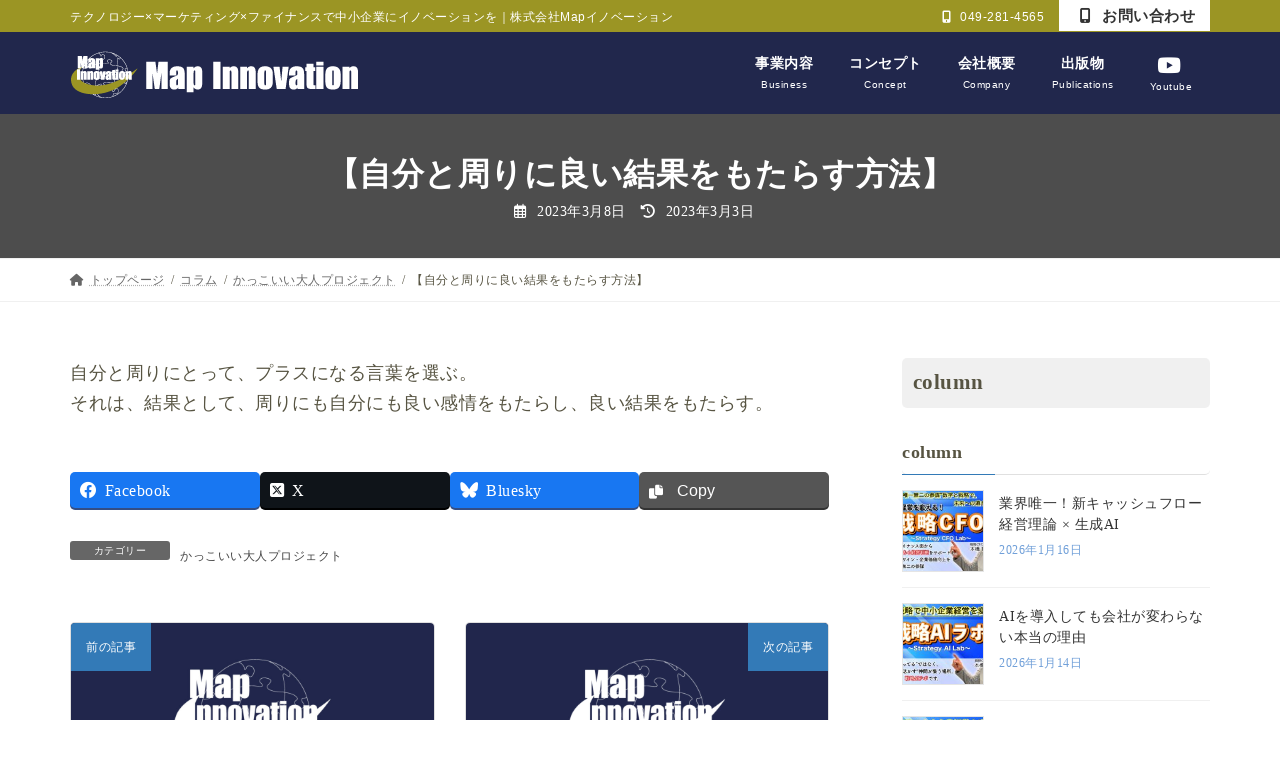

--- FILE ---
content_type: text/html; charset=UTF-8
request_url: https://map-innovation.jp/2023/03/08/%E3%80%90%E8%87%AA%E5%88%86%E3%81%A8%E5%91%A8%E3%82%8A%E3%81%AB%E8%89%AF%E3%81%84%E7%B5%90%E6%9E%9C%E3%82%92%E3%82%82%E3%81%9F%E3%82%89%E3%81%99%E6%96%B9%E6%B3%95%E3%80%91/
body_size: 18756
content:
<!DOCTYPE html>
<html lang="ja">
<head>
<meta charset="utf-8">
<meta http-equiv="X-UA-Compatible" content="IE=edge">
<meta name="viewport" content="width=device-width, initial-scale=1">
<!-- Google tag (gtag.js) --><script async src="https://www.googletagmanager.com/gtag/js?id=G-RVF6M0T2TQ"></script><script>window.dataLayer = window.dataLayer || [];function gtag(){dataLayer.push(arguments);}gtag('js', new Date());gtag('config', 'G-RVF6M0T2TQ');</script>
<title>【自分と周りに良い結果をもたらす方法】 | 経営コンサル・戦略CFO｜株式会社Mapイノベーション｜本橋聡のマップイノベーション財務戦略セミナー</title>
<meta name='robots' content='max-image-preview:large' />
<link rel="alternate" type="application/rss+xml" title="経営コンサル・戦略CFO｜株式会社Mapイノベーション｜本橋聡のマップイノベーション財務戦略セミナー &raquo; フィード" href="https://map-innovation.jp/feed/" />
<link rel="alternate" type="application/rss+xml" title="経営コンサル・戦略CFO｜株式会社Mapイノベーション｜本橋聡のマップイノベーション財務戦略セミナー &raquo; コメントフィード" href="https://map-innovation.jp/comments/feed/" />
<link rel="alternate" title="oEmbed (JSON)" type="application/json+oembed" href="https://map-innovation.jp/wp-json/oembed/1.0/embed?url=https%3A%2F%2Fmap-innovation.jp%2F2023%2F03%2F08%2F%25e3%2580%2590%25e8%2587%25aa%25e5%2588%2586%25e3%2581%25a8%25e5%2591%25a8%25e3%2582%258a%25e3%2581%25ab%25e8%2589%25af%25e3%2581%2584%25e7%25b5%2590%25e6%259e%259c%25e3%2582%2592%25e3%2582%2582%25e3%2581%259f%25e3%2582%2589%25e3%2581%2599%25e6%2596%25b9%25e6%25b3%2595%25e3%2580%2591%2F" />
<link rel="alternate" title="oEmbed (XML)" type="text/xml+oembed" href="https://map-innovation.jp/wp-json/oembed/1.0/embed?url=https%3A%2F%2Fmap-innovation.jp%2F2023%2F03%2F08%2F%25e3%2580%2590%25e8%2587%25aa%25e5%2588%2586%25e3%2581%25a8%25e5%2591%25a8%25e3%2582%258a%25e3%2581%25ab%25e8%2589%25af%25e3%2581%2584%25e7%25b5%2590%25e6%259e%259c%25e3%2582%2592%25e3%2582%2582%25e3%2581%259f%25e3%2582%2589%25e3%2581%2599%25e6%2596%25b9%25e6%25b3%2595%25e3%2580%2591%2F&#038;format=xml" />
<meta name="description" content="自分と周りにとって、プラスになる言葉を選ぶ。それは、結果として、周りにも自分にも良い感情をもたらし、良い結果をもたらす。" /><style id='wp-img-auto-sizes-contain-inline-css' type='text/css'>
img:is([sizes=auto i],[sizes^="auto," i]){contain-intrinsic-size:3000px 1500px}
/*# sourceURL=wp-img-auto-sizes-contain-inline-css */
</style>
<link rel='preload' id='vkExUnit_common_style-css' href='https://map-innovation.jp/wp-content/plugins/vk-all-in-one-expansion-unit/assets/css/vkExUnit_style.css?ver=9.107.0.1' as='style' onload="this.onload=null;this.rel='stylesheet'"/>
<link rel='stylesheet' id='vkExUnit_common_style-css' href='https://map-innovation.jp/wp-content/plugins/vk-all-in-one-expansion-unit/assets/css/vkExUnit_style.css?ver=9.107.0.1' media='print' onload="this.media='all'; this.onload=null;">
<style id='vkExUnit_common_style-inline-css' type='text/css'>
:root {--ver_page_top_button_url:url(https://map-innovation.jp/wp-content/plugins/vk-all-in-one-expansion-unit/assets/images/to-top-btn-icon.svg);}@font-face {font-weight: normal;font-style: normal;font-family: "vk_sns";src: url("https://map-innovation.jp/wp-content/plugins/vk-all-in-one-expansion-unit/inc/sns/icons/fonts/vk_sns.eot?-bq20cj");src: url("https://map-innovation.jp/wp-content/plugins/vk-all-in-one-expansion-unit/inc/sns/icons/fonts/vk_sns.eot?#iefix-bq20cj") format("embedded-opentype"),url("https://map-innovation.jp/wp-content/plugins/vk-all-in-one-expansion-unit/inc/sns/icons/fonts/vk_sns.woff?-bq20cj") format("woff"),url("https://map-innovation.jp/wp-content/plugins/vk-all-in-one-expansion-unit/inc/sns/icons/fonts/vk_sns.ttf?-bq20cj") format("truetype"),url("https://map-innovation.jp/wp-content/plugins/vk-all-in-one-expansion-unit/inc/sns/icons/fonts/vk_sns.svg?-bq20cj#vk_sns") format("svg");}
.veu_promotion-alert__content--text {border: 1px solid rgba(0,0,0,0.125);padding: 0.5em 1em;border-radius: var(--vk-size-radius);margin-bottom: var(--vk-margin-block-bottom);font-size: 0.875rem;}/* Alert Content部分に段落タグを入れた場合に最後の段落の余白を0にする */.veu_promotion-alert__content--text p:last-of-type{margin-bottom:0;margin-top: 0;}
/*# sourceURL=vkExUnit_common_style-inline-css */
</style>
<style id='wp-emoji-styles-inline-css' type='text/css'>

	img.wp-smiley, img.emoji {
		display: inline !important;
		border: none !important;
		box-shadow: none !important;
		height: 1em !important;
		width: 1em !important;
		margin: 0 0.07em !important;
		vertical-align: -0.1em !important;
		background: none !important;
		padding: 0 !important;
	}
/*# sourceURL=wp-emoji-styles-inline-css */
</style>
<style id='wp-block-library-inline-css' type='text/css'>
:root{--wp-block-synced-color:#7a00df;--wp-block-synced-color--rgb:122,0,223;--wp-bound-block-color:var(--wp-block-synced-color);--wp-editor-canvas-background:#ddd;--wp-admin-theme-color:#007cba;--wp-admin-theme-color--rgb:0,124,186;--wp-admin-theme-color-darker-10:#006ba1;--wp-admin-theme-color-darker-10--rgb:0,107,160.5;--wp-admin-theme-color-darker-20:#005a87;--wp-admin-theme-color-darker-20--rgb:0,90,135;--wp-admin-border-width-focus:2px}@media (min-resolution:192dpi){:root{--wp-admin-border-width-focus:1.5px}}.wp-element-button{cursor:pointer}:root .has-very-light-gray-background-color{background-color:#eee}:root .has-very-dark-gray-background-color{background-color:#313131}:root .has-very-light-gray-color{color:#eee}:root .has-very-dark-gray-color{color:#313131}:root .has-vivid-green-cyan-to-vivid-cyan-blue-gradient-background{background:linear-gradient(135deg,#00d084,#0693e3)}:root .has-purple-crush-gradient-background{background:linear-gradient(135deg,#34e2e4,#4721fb 50%,#ab1dfe)}:root .has-hazy-dawn-gradient-background{background:linear-gradient(135deg,#faaca8,#dad0ec)}:root .has-subdued-olive-gradient-background{background:linear-gradient(135deg,#fafae1,#67a671)}:root .has-atomic-cream-gradient-background{background:linear-gradient(135deg,#fdd79a,#004a59)}:root .has-nightshade-gradient-background{background:linear-gradient(135deg,#330968,#31cdcf)}:root .has-midnight-gradient-background{background:linear-gradient(135deg,#020381,#2874fc)}:root{--wp--preset--font-size--normal:16px;--wp--preset--font-size--huge:42px}.has-regular-font-size{font-size:1em}.has-larger-font-size{font-size:2.625em}.has-normal-font-size{font-size:var(--wp--preset--font-size--normal)}.has-huge-font-size{font-size:var(--wp--preset--font-size--huge)}.has-text-align-center{text-align:center}.has-text-align-left{text-align:left}.has-text-align-right{text-align:right}.has-fit-text{white-space:nowrap!important}#end-resizable-editor-section{display:none}.aligncenter{clear:both}.items-justified-left{justify-content:flex-start}.items-justified-center{justify-content:center}.items-justified-right{justify-content:flex-end}.items-justified-space-between{justify-content:space-between}.screen-reader-text{border:0;clip-path:inset(50%);height:1px;margin:-1px;overflow:hidden;padding:0;position:absolute;width:1px;word-wrap:normal!important}.screen-reader-text:focus{background-color:#ddd;clip-path:none;color:#444;display:block;font-size:1em;height:auto;left:5px;line-height:normal;padding:15px 23px 14px;text-decoration:none;top:5px;width:auto;z-index:100000}html :where(.has-border-color){border-style:solid}html :where([style*=border-top-color]){border-top-style:solid}html :where([style*=border-right-color]){border-right-style:solid}html :where([style*=border-bottom-color]){border-bottom-style:solid}html :where([style*=border-left-color]){border-left-style:solid}html :where([style*=border-width]){border-style:solid}html :where([style*=border-top-width]){border-top-style:solid}html :where([style*=border-right-width]){border-right-style:solid}html :where([style*=border-bottom-width]){border-bottom-style:solid}html :where([style*=border-left-width]){border-left-style:solid}html :where(img[class*=wp-image-]){height:auto;max-width:100%}:where(figure){margin:0 0 1em}html :where(.is-position-sticky){--wp-admin--admin-bar--position-offset:var(--wp-admin--admin-bar--height,0px)}@media screen and (max-width:600px){html :where(.is-position-sticky){--wp-admin--admin-bar--position-offset:0px}}
.vk-cols--reverse{flex-direction:row-reverse}.vk-cols--hasbtn{margin-bottom:0}.vk-cols--hasbtn>.row>.vk_gridColumn_item,.vk-cols--hasbtn>.wp-block-column{position:relative;padding-bottom:3em}.vk-cols--hasbtn>.row>.vk_gridColumn_item>.wp-block-buttons,.vk-cols--hasbtn>.row>.vk_gridColumn_item>.vk_button,.vk-cols--hasbtn>.wp-block-column>.wp-block-buttons,.vk-cols--hasbtn>.wp-block-column>.vk_button{position:absolute;bottom:0;width:100%}.vk-cols--fit.wp-block-columns{gap:0}.vk-cols--fit.wp-block-columns,.vk-cols--fit.wp-block-columns:not(.is-not-stacked-on-mobile){margin-top:0;margin-bottom:0;justify-content:space-between}.vk-cols--fit.wp-block-columns>.wp-block-column *:last-child,.vk-cols--fit.wp-block-columns:not(.is-not-stacked-on-mobile)>.wp-block-column *:last-child{margin-bottom:0}.vk-cols--fit.wp-block-columns>.wp-block-column>.wp-block-cover,.vk-cols--fit.wp-block-columns:not(.is-not-stacked-on-mobile)>.wp-block-column>.wp-block-cover{margin-top:0}.vk-cols--fit.wp-block-columns.has-background,.vk-cols--fit.wp-block-columns:not(.is-not-stacked-on-mobile).has-background{padding:0}@media(max-width: 599px){.vk-cols--fit.wp-block-columns:not(.has-background)>.wp-block-column:not(.has-background),.vk-cols--fit.wp-block-columns:not(.is-not-stacked-on-mobile):not(.has-background)>.wp-block-column:not(.has-background){padding-left:0 !important;padding-right:0 !important}}@media(min-width: 782px){.vk-cols--fit.wp-block-columns .block-editor-block-list__block.wp-block-column:not(:first-child),.vk-cols--fit.wp-block-columns>.wp-block-column:not(:first-child),.vk-cols--fit.wp-block-columns:not(.is-not-stacked-on-mobile) .block-editor-block-list__block.wp-block-column:not(:first-child),.vk-cols--fit.wp-block-columns:not(.is-not-stacked-on-mobile)>.wp-block-column:not(:first-child){margin-left:0}}@media(min-width: 600px)and (max-width: 781px){.vk-cols--fit.wp-block-columns .wp-block-column:nth-child(2n),.vk-cols--fit.wp-block-columns:not(.is-not-stacked-on-mobile) .wp-block-column:nth-child(2n){margin-left:0}.vk-cols--fit.wp-block-columns .wp-block-column:not(:only-child),.vk-cols--fit.wp-block-columns:not(.is-not-stacked-on-mobile) .wp-block-column:not(:only-child){flex-basis:50% !important}}.vk-cols--fit--gap1.wp-block-columns{gap:1px}@media(min-width: 600px)and (max-width: 781px){.vk-cols--fit--gap1.wp-block-columns .wp-block-column:not(:only-child){flex-basis:calc(50% - 1px) !important}}.vk-cols--fit.vk-cols--grid>.block-editor-block-list__block,.vk-cols--fit.vk-cols--grid>.wp-block-column,.vk-cols--fit.vk-cols--grid:not(.is-not-stacked-on-mobile)>.block-editor-block-list__block,.vk-cols--fit.vk-cols--grid:not(.is-not-stacked-on-mobile)>.wp-block-column{flex-basis:50%;box-sizing:border-box}@media(max-width: 599px){.vk-cols--fit.vk-cols--grid.vk-cols--grid--alignfull>.wp-block-column:nth-child(2)>.wp-block-cover,.vk-cols--fit.vk-cols--grid.vk-cols--grid--alignfull>.wp-block-column:nth-child(2)>.vk_outer,.vk-cols--fit.vk-cols--grid:not(.is-not-stacked-on-mobile).vk-cols--grid--alignfull>.wp-block-column:nth-child(2)>.wp-block-cover,.vk-cols--fit.vk-cols--grid:not(.is-not-stacked-on-mobile).vk-cols--grid--alignfull>.wp-block-column:nth-child(2)>.vk_outer{width:100vw;margin-right:calc((100% - 100vw)/2);margin-left:calc((100% - 100vw)/2)}}@media(min-width: 600px){.vk-cols--fit.vk-cols--grid.vk-cols--grid--alignfull>.wp-block-column:nth-child(2)>.wp-block-cover,.vk-cols--fit.vk-cols--grid.vk-cols--grid--alignfull>.wp-block-column:nth-child(2)>.vk_outer,.vk-cols--fit.vk-cols--grid:not(.is-not-stacked-on-mobile).vk-cols--grid--alignfull>.wp-block-column:nth-child(2)>.wp-block-cover,.vk-cols--fit.vk-cols--grid:not(.is-not-stacked-on-mobile).vk-cols--grid--alignfull>.wp-block-column:nth-child(2)>.vk_outer{margin-right:calc(100% - 50vw);width:50vw}}@media(min-width: 600px){.vk-cols--fit.vk-cols--grid.vk-cols--grid--alignfull.vk-cols--reverse>.wp-block-column,.vk-cols--fit.vk-cols--grid:not(.is-not-stacked-on-mobile).vk-cols--grid--alignfull.vk-cols--reverse>.wp-block-column{margin-left:0;margin-right:0}.vk-cols--fit.vk-cols--grid.vk-cols--grid--alignfull.vk-cols--reverse>.wp-block-column:nth-child(2)>.wp-block-cover,.vk-cols--fit.vk-cols--grid.vk-cols--grid--alignfull.vk-cols--reverse>.wp-block-column:nth-child(2)>.vk_outer,.vk-cols--fit.vk-cols--grid:not(.is-not-stacked-on-mobile).vk-cols--grid--alignfull.vk-cols--reverse>.wp-block-column:nth-child(2)>.wp-block-cover,.vk-cols--fit.vk-cols--grid:not(.is-not-stacked-on-mobile).vk-cols--grid--alignfull.vk-cols--reverse>.wp-block-column:nth-child(2)>.vk_outer{margin-left:calc(100% - 50vw)}}.vk-cols--menu h2,.vk-cols--menu h3,.vk-cols--menu h4,.vk-cols--menu h5{margin-bottom:.2em;text-shadow:#000 0 0 10px}.vk-cols--menu h2:first-child,.vk-cols--menu h3:first-child,.vk-cols--menu h4:first-child,.vk-cols--menu h5:first-child{margin-top:0}.vk-cols--menu p{margin-bottom:1rem;text-shadow:#000 0 0 10px}.vk-cols--menu .wp-block-cover__inner-container:last-child{margin-bottom:0}.vk-cols--fitbnrs .wp-block-column .wp-block-cover:hover img{filter:unset}.vk-cols--fitbnrs .wp-block-column .wp-block-cover:hover{background-color:unset}.vk-cols--fitbnrs .wp-block-column .wp-block-cover:hover .wp-block-cover__image-background{filter:unset !important}.vk-cols--fitbnrs .wp-block-cover__inner-container{position:absolute;height:100%;width:100%}.vk-cols--fitbnrs .vk_button{height:100%;margin:0}.vk-cols--fitbnrs .vk_button .vk_button_btn,.vk-cols--fitbnrs .vk_button .btn{height:100%;width:100%;border:none;box-shadow:none;background-color:unset !important;transition:unset}.vk-cols--fitbnrs .vk_button .vk_button_btn:hover,.vk-cols--fitbnrs .vk_button .btn:hover{transition:unset}.vk-cols--fitbnrs .vk_button .vk_button_btn:after,.vk-cols--fitbnrs .vk_button .btn:after{border:none}.vk-cols--fitbnrs .vk_button .vk_button_link_txt{width:100%;position:absolute;top:50%;left:50%;transform:translateY(-50%) translateX(-50%);font-size:2rem;text-shadow:#000 0 0 10px}.vk-cols--fitbnrs .vk_button .vk_button_link_subCaption{width:100%;position:absolute;top:calc(50% + 2.2em);left:50%;transform:translateY(-50%) translateX(-50%);text-shadow:#000 0 0 10px}@media(min-width: 992px){.vk-cols--media.wp-block-columns{gap:3rem}}.vk-fit-map figure{margin-bottom:0}.vk-fit-map iframe{position:relative;margin-bottom:0;display:block;max-height:400px;width:100vw}.vk-fit-map:is(.alignfull,.alignwide) div{max-width:100%}.vk-table--th--width25 :where(tr>*:first-child){width:25%}.vk-table--th--width30 :where(tr>*:first-child){width:30%}.vk-table--th--width35 :where(tr>*:first-child){width:35%}.vk-table--th--width40 :where(tr>*:first-child){width:40%}.vk-table--th--bg-bright :where(tr>*:first-child){background-color:var(--wp--preset--color--bg-secondary, rgba(0, 0, 0, 0.05))}@media(max-width: 599px){.vk-table--mobile-block :is(th,td){width:100%;display:block}.vk-table--mobile-block.wp-block-table table :is(th,td){border-top:none}}.vk-table--width--th25 :where(tr>*:first-child){width:25%}.vk-table--width--th30 :where(tr>*:first-child){width:30%}.vk-table--width--th35 :where(tr>*:first-child){width:35%}.vk-table--width--th40 :where(tr>*:first-child){width:40%}.no-margin{margin:0}@media(max-width: 599px){.wp-block-image.vk-aligncenter--mobile>.alignright{float:none;margin-left:auto;margin-right:auto}.vk-no-padding-horizontal--mobile{padding-left:0 !important;padding-right:0 !important}}
/* VK Color Palettes */:root{ --wp--preset--color--vk-color-primary:#337ab7}/* --vk-color-primary is deprecated. */:root{ --vk-color-primary: var(--wp--preset--color--vk-color-primary);}:root{ --wp--preset--color--vk-color-primary-dark:#286192}/* --vk-color-primary-dark is deprecated. */:root{ --vk-color-primary-dark: var(--wp--preset--color--vk-color-primary-dark);}:root{ --wp--preset--color--vk-color-primary-vivid:#3886c9}/* --vk-color-primary-vivid is deprecated. */:root{ --vk-color-primary-vivid: var(--wp--preset--color--vk-color-primary-vivid);}

/*# sourceURL=wp-block-library-inline-css */
</style><style id='wp-block-heading-inline-css' type='text/css'>
h1:where(.wp-block-heading).has-background,h2:where(.wp-block-heading).has-background,h3:where(.wp-block-heading).has-background,h4:where(.wp-block-heading).has-background,h5:where(.wp-block-heading).has-background,h6:where(.wp-block-heading).has-background{padding:1.25em 2.375em}h1.has-text-align-left[style*=writing-mode]:where([style*=vertical-lr]),h1.has-text-align-right[style*=writing-mode]:where([style*=vertical-rl]),h2.has-text-align-left[style*=writing-mode]:where([style*=vertical-lr]),h2.has-text-align-right[style*=writing-mode]:where([style*=vertical-rl]),h3.has-text-align-left[style*=writing-mode]:where([style*=vertical-lr]),h3.has-text-align-right[style*=writing-mode]:where([style*=vertical-rl]),h4.has-text-align-left[style*=writing-mode]:where([style*=vertical-lr]),h4.has-text-align-right[style*=writing-mode]:where([style*=vertical-rl]),h5.has-text-align-left[style*=writing-mode]:where([style*=vertical-lr]),h5.has-text-align-right[style*=writing-mode]:where([style*=vertical-rl]),h6.has-text-align-left[style*=writing-mode]:where([style*=vertical-lr]),h6.has-text-align-right[style*=writing-mode]:where([style*=vertical-rl]){rotate:180deg}
/*# sourceURL=https://map-innovation.jp/wp-includes/blocks/heading/style.min.css */
</style>
<style id='wp-block-paragraph-inline-css' type='text/css'>
.is-small-text{font-size:.875em}.is-regular-text{font-size:1em}.is-large-text{font-size:2.25em}.is-larger-text{font-size:3em}.has-drop-cap:not(:focus):first-letter{float:left;font-size:8.4em;font-style:normal;font-weight:100;line-height:.68;margin:.05em .1em 0 0;text-transform:uppercase}body.rtl .has-drop-cap:not(:focus):first-letter{float:none;margin-left:.1em}p.has-drop-cap.has-background{overflow:hidden}:root :where(p.has-background){padding:1.25em 2.375em}:where(p.has-text-color:not(.has-link-color)) a{color:inherit}p.has-text-align-left[style*="writing-mode:vertical-lr"],p.has-text-align-right[style*="writing-mode:vertical-rl"]{rotate:180deg}
/*# sourceURL=https://map-innovation.jp/wp-includes/blocks/paragraph/style.min.css */
</style>
<style id='global-styles-inline-css' type='text/css'>
:root{--wp--preset--aspect-ratio--square: 1;--wp--preset--aspect-ratio--4-3: 4/3;--wp--preset--aspect-ratio--3-4: 3/4;--wp--preset--aspect-ratio--3-2: 3/2;--wp--preset--aspect-ratio--2-3: 2/3;--wp--preset--aspect-ratio--16-9: 16/9;--wp--preset--aspect-ratio--9-16: 9/16;--wp--preset--color--black: #000000;--wp--preset--color--cyan-bluish-gray: #abb8c3;--wp--preset--color--white: #ffffff;--wp--preset--color--pale-pink: #f78da7;--wp--preset--color--vivid-red: #cf2e2e;--wp--preset--color--luminous-vivid-orange: #ff6900;--wp--preset--color--luminous-vivid-amber: #fcb900;--wp--preset--color--light-green-cyan: #7bdcb5;--wp--preset--color--vivid-green-cyan: #00d084;--wp--preset--color--pale-cyan-blue: #8ed1fc;--wp--preset--color--vivid-cyan-blue: #0693e3;--wp--preset--color--vivid-purple: #9b51e0;--wp--preset--color--vk-color-primary: #337ab7;--wp--preset--color--vk-color-primary-dark: #286192;--wp--preset--color--vk-color-primary-vivid: #3886c9;--wp--preset--gradient--vivid-cyan-blue-to-vivid-purple: linear-gradient(135deg,rgba(6,147,227,1) 0%,rgb(155,81,224) 100%);--wp--preset--gradient--light-green-cyan-to-vivid-green-cyan: linear-gradient(135deg,rgb(122,220,180) 0%,rgb(0,208,130) 100%);--wp--preset--gradient--luminous-vivid-amber-to-luminous-vivid-orange: linear-gradient(135deg,rgba(252,185,0,1) 0%,rgba(255,105,0,1) 100%);--wp--preset--gradient--luminous-vivid-orange-to-vivid-red: linear-gradient(135deg,rgba(255,105,0,1) 0%,rgb(207,46,46) 100%);--wp--preset--gradient--very-light-gray-to-cyan-bluish-gray: linear-gradient(135deg,rgb(238,238,238) 0%,rgb(169,184,195) 100%);--wp--preset--gradient--cool-to-warm-spectrum: linear-gradient(135deg,rgb(74,234,220) 0%,rgb(151,120,209) 20%,rgb(207,42,186) 40%,rgb(238,44,130) 60%,rgb(251,105,98) 80%,rgb(254,248,76) 100%);--wp--preset--gradient--blush-light-purple: linear-gradient(135deg,rgb(255,206,236) 0%,rgb(152,150,240) 100%);--wp--preset--gradient--blush-bordeaux: linear-gradient(135deg,rgb(254,205,165) 0%,rgb(254,45,45) 50%,rgb(107,0,62) 100%);--wp--preset--gradient--luminous-dusk: linear-gradient(135deg,rgb(255,203,112) 0%,rgb(199,81,192) 50%,rgb(65,88,208) 100%);--wp--preset--gradient--pale-ocean: linear-gradient(135deg,rgb(255,245,203) 0%,rgb(182,227,212) 50%,rgb(51,167,181) 100%);--wp--preset--gradient--electric-grass: linear-gradient(135deg,rgb(202,248,128) 0%,rgb(113,206,126) 100%);--wp--preset--gradient--midnight: linear-gradient(135deg,rgb(2,3,129) 0%,rgb(40,116,252) 100%);--wp--preset--gradient--vivid-green-cyan-to-vivid-cyan-blue: linear-gradient(135deg,rgba(0,208,132,1) 0%,rgba(6,147,227,1) 100%);--wp--preset--font-size--small: 14px;--wp--preset--font-size--medium: 20px;--wp--preset--font-size--large: 24px;--wp--preset--font-size--x-large: 42px;--wp--preset--font-size--regular: 16px;--wp--preset--font-size--huge: 36px;--wp--preset--spacing--20: 0.44rem;--wp--preset--spacing--30: 0.67rem;--wp--preset--spacing--40: 1rem;--wp--preset--spacing--50: 1.5rem;--wp--preset--spacing--60: 2.25rem;--wp--preset--spacing--70: 3.38rem;--wp--preset--spacing--80: 5.06rem;--wp--preset--shadow--natural: 6px 6px 9px rgba(0, 0, 0, 0.2);--wp--preset--shadow--deep: 12px 12px 50px rgba(0, 0, 0, 0.4);--wp--preset--shadow--sharp: 6px 6px 0px rgba(0, 0, 0, 0.2);--wp--preset--shadow--outlined: 6px 6px 0px -3px rgb(255, 255, 255), 6px 6px rgb(0, 0, 0);--wp--preset--shadow--crisp: 6px 6px 0px rgb(0, 0, 0);}:where(.is-layout-flex){gap: 0.5em;}:where(.is-layout-grid){gap: 0.5em;}body .is-layout-flex{display: flex;}.is-layout-flex{flex-wrap: wrap;align-items: center;}.is-layout-flex > :is(*, div){margin: 0;}body .is-layout-grid{display: grid;}.is-layout-grid > :is(*, div){margin: 0;}:where(.wp-block-columns.is-layout-flex){gap: 2em;}:where(.wp-block-columns.is-layout-grid){gap: 2em;}:where(.wp-block-post-template.is-layout-flex){gap: 1.25em;}:where(.wp-block-post-template.is-layout-grid){gap: 1.25em;}.has-black-color{color: var(--wp--preset--color--black) !important;}.has-cyan-bluish-gray-color{color: var(--wp--preset--color--cyan-bluish-gray) !important;}.has-white-color{color: var(--wp--preset--color--white) !important;}.has-pale-pink-color{color: var(--wp--preset--color--pale-pink) !important;}.has-vivid-red-color{color: var(--wp--preset--color--vivid-red) !important;}.has-luminous-vivid-orange-color{color: var(--wp--preset--color--luminous-vivid-orange) !important;}.has-luminous-vivid-amber-color{color: var(--wp--preset--color--luminous-vivid-amber) !important;}.has-light-green-cyan-color{color: var(--wp--preset--color--light-green-cyan) !important;}.has-vivid-green-cyan-color{color: var(--wp--preset--color--vivid-green-cyan) !important;}.has-pale-cyan-blue-color{color: var(--wp--preset--color--pale-cyan-blue) !important;}.has-vivid-cyan-blue-color{color: var(--wp--preset--color--vivid-cyan-blue) !important;}.has-vivid-purple-color{color: var(--wp--preset--color--vivid-purple) !important;}.has-vk-color-primary-color{color: var(--wp--preset--color--vk-color-primary) !important;}.has-vk-color-primary-dark-color{color: var(--wp--preset--color--vk-color-primary-dark) !important;}.has-vk-color-primary-vivid-color{color: var(--wp--preset--color--vk-color-primary-vivid) !important;}.has-black-background-color{background-color: var(--wp--preset--color--black) !important;}.has-cyan-bluish-gray-background-color{background-color: var(--wp--preset--color--cyan-bluish-gray) !important;}.has-white-background-color{background-color: var(--wp--preset--color--white) !important;}.has-pale-pink-background-color{background-color: var(--wp--preset--color--pale-pink) !important;}.has-vivid-red-background-color{background-color: var(--wp--preset--color--vivid-red) !important;}.has-luminous-vivid-orange-background-color{background-color: var(--wp--preset--color--luminous-vivid-orange) !important;}.has-luminous-vivid-amber-background-color{background-color: var(--wp--preset--color--luminous-vivid-amber) !important;}.has-light-green-cyan-background-color{background-color: var(--wp--preset--color--light-green-cyan) !important;}.has-vivid-green-cyan-background-color{background-color: var(--wp--preset--color--vivid-green-cyan) !important;}.has-pale-cyan-blue-background-color{background-color: var(--wp--preset--color--pale-cyan-blue) !important;}.has-vivid-cyan-blue-background-color{background-color: var(--wp--preset--color--vivid-cyan-blue) !important;}.has-vivid-purple-background-color{background-color: var(--wp--preset--color--vivid-purple) !important;}.has-vk-color-primary-background-color{background-color: var(--wp--preset--color--vk-color-primary) !important;}.has-vk-color-primary-dark-background-color{background-color: var(--wp--preset--color--vk-color-primary-dark) !important;}.has-vk-color-primary-vivid-background-color{background-color: var(--wp--preset--color--vk-color-primary-vivid) !important;}.has-black-border-color{border-color: var(--wp--preset--color--black) !important;}.has-cyan-bluish-gray-border-color{border-color: var(--wp--preset--color--cyan-bluish-gray) !important;}.has-white-border-color{border-color: var(--wp--preset--color--white) !important;}.has-pale-pink-border-color{border-color: var(--wp--preset--color--pale-pink) !important;}.has-vivid-red-border-color{border-color: var(--wp--preset--color--vivid-red) !important;}.has-luminous-vivid-orange-border-color{border-color: var(--wp--preset--color--luminous-vivid-orange) !important;}.has-luminous-vivid-amber-border-color{border-color: var(--wp--preset--color--luminous-vivid-amber) !important;}.has-light-green-cyan-border-color{border-color: var(--wp--preset--color--light-green-cyan) !important;}.has-vivid-green-cyan-border-color{border-color: var(--wp--preset--color--vivid-green-cyan) !important;}.has-pale-cyan-blue-border-color{border-color: var(--wp--preset--color--pale-cyan-blue) !important;}.has-vivid-cyan-blue-border-color{border-color: var(--wp--preset--color--vivid-cyan-blue) !important;}.has-vivid-purple-border-color{border-color: var(--wp--preset--color--vivid-purple) !important;}.has-vk-color-primary-border-color{border-color: var(--wp--preset--color--vk-color-primary) !important;}.has-vk-color-primary-dark-border-color{border-color: var(--wp--preset--color--vk-color-primary-dark) !important;}.has-vk-color-primary-vivid-border-color{border-color: var(--wp--preset--color--vk-color-primary-vivid) !important;}.has-vivid-cyan-blue-to-vivid-purple-gradient-background{background: var(--wp--preset--gradient--vivid-cyan-blue-to-vivid-purple) !important;}.has-light-green-cyan-to-vivid-green-cyan-gradient-background{background: var(--wp--preset--gradient--light-green-cyan-to-vivid-green-cyan) !important;}.has-luminous-vivid-amber-to-luminous-vivid-orange-gradient-background{background: var(--wp--preset--gradient--luminous-vivid-amber-to-luminous-vivid-orange) !important;}.has-luminous-vivid-orange-to-vivid-red-gradient-background{background: var(--wp--preset--gradient--luminous-vivid-orange-to-vivid-red) !important;}.has-very-light-gray-to-cyan-bluish-gray-gradient-background{background: var(--wp--preset--gradient--very-light-gray-to-cyan-bluish-gray) !important;}.has-cool-to-warm-spectrum-gradient-background{background: var(--wp--preset--gradient--cool-to-warm-spectrum) !important;}.has-blush-light-purple-gradient-background{background: var(--wp--preset--gradient--blush-light-purple) !important;}.has-blush-bordeaux-gradient-background{background: var(--wp--preset--gradient--blush-bordeaux) !important;}.has-luminous-dusk-gradient-background{background: var(--wp--preset--gradient--luminous-dusk) !important;}.has-pale-ocean-gradient-background{background: var(--wp--preset--gradient--pale-ocean) !important;}.has-electric-grass-gradient-background{background: var(--wp--preset--gradient--electric-grass) !important;}.has-midnight-gradient-background{background: var(--wp--preset--gradient--midnight) !important;}.has-small-font-size{font-size: var(--wp--preset--font-size--small) !important;}.has-medium-font-size{font-size: var(--wp--preset--font-size--medium) !important;}.has-large-font-size{font-size: var(--wp--preset--font-size--large) !important;}.has-x-large-font-size{font-size: var(--wp--preset--font-size--x-large) !important;}
/*# sourceURL=global-styles-inline-css */
</style>

<style id='classic-theme-styles-inline-css' type='text/css'>
/*! This file is auto-generated */
.wp-block-button__link{color:#fff;background-color:#32373c;border-radius:9999px;box-shadow:none;text-decoration:none;padding:calc(.667em + 2px) calc(1.333em + 2px);font-size:1.125em}.wp-block-file__button{background:#32373c;color:#fff;text-decoration:none}
/*# sourceURL=/wp-includes/css/classic-themes.min.css */
</style>
<link rel='preload' id='vkvu_YTPlayer-css' href='https://map-innovation.jp/wp-content/plugins/lightning-video-unit/inc/video-unit/package/lib/YTPlayer/css/jquery.mb.YTPlayer.min.css?ver=3.3.9' as='style' onload="this.onload=null;this.rel='stylesheet'"/>
<link rel='stylesheet' id='vkvu_YTPlayer-css' href='https://map-innovation.jp/wp-content/plugins/lightning-video-unit/inc/video-unit/package/lib/YTPlayer/css/jquery.mb.YTPlayer.min.css?ver=3.3.9' media='print' onload="this.media='all'; this.onload=null;">
<link rel='stylesheet' id='vk-swiper-style-css' href='https://map-innovation.jp/wp-content/plugins/vk-blocks-pro/vendor/vektor-inc/vk-swiper/src/assets/css/swiper-bundle.min.css?ver=11.0.2' type='text/css' media='all' />
<link rel='preload' id='lightning-common-style-css-preload' href='https://map-innovation.jp/wp-content/themes/lightning/_g3/assets/css/style.css?ver=14.19.1' as='style' onload="this.onload=null;this.rel='stylesheet'"/>
<link rel='stylesheet' id='lightning-common-style-css' href='https://map-innovation.jp/wp-content/themes/lightning/_g3/assets/css/style.css?ver=14.19.1' media='print' onload="this.media='all'; this.onload=null;">
<style id='lightning-common-style-inline-css' type='text/css'>
/* Lightning */:root {--vk-color-primary:#337ab7;--vk-color-primary-dark:#286192;--vk-color-primary-vivid:#3886c9;--g_nav_main_acc_icon_open_url:url(https://map-innovation.jp/wp-content/themes/lightning/_g3/inc/vk-mobile-nav/package/images/vk-menu-acc-icon-open-black.svg);--g_nav_main_acc_icon_close_url: url(https://map-innovation.jp/wp-content/themes/lightning/_g3/inc/vk-mobile-nav/package/images/vk-menu-close-black.svg);--g_nav_sub_acc_icon_open_url: url(https://map-innovation.jp/wp-content/themes/lightning/_g3/inc/vk-mobile-nav/package/images/vk-menu-acc-icon-open-white.svg);--g_nav_sub_acc_icon_close_url: url(https://map-innovation.jp/wp-content/themes/lightning/_g3/inc/vk-mobile-nav/package/images/vk-menu-close-white.svg);}
html{scroll-padding-top:var(--vk-size-admin-bar);}
:root {--vk-size-text: 16px;}.main-section {}
/* vk-mobile-nav */:root {--vk-mobile-nav-menu-btn-bg-src: url("https://map-innovation.jp/wp-content/themes/lightning/_g3/inc/vk-mobile-nav/package/images/vk-menu-btn-black.svg");--vk-mobile-nav-menu-btn-close-bg-src: url("https://map-innovation.jp/wp-content/themes/lightning/_g3/inc/vk-mobile-nav/package/images/vk-menu-close-black.svg");--vk-menu-acc-icon-open-black-bg-src: url("https://map-innovation.jp/wp-content/themes/lightning/_g3/inc/vk-mobile-nav/package/images/vk-menu-acc-icon-open-black.svg");--vk-menu-acc-icon-open-white-bg-src: url("https://map-innovation.jp/wp-content/themes/lightning/_g3/inc/vk-mobile-nav/package/images/vk-menu-acc-icon-open-white.svg");--vk-menu-acc-icon-close-black-bg-src: url("https://map-innovation.jp/wp-content/themes/lightning/_g3/inc/vk-mobile-nav/package/images/vk-menu-close-black.svg");--vk-menu-acc-icon-close-white-bg-src: url("https://map-innovation.jp/wp-content/themes/lightning/_g3/inc/vk-mobile-nav/package/images/vk-menu-close-white.svg");}
/*# sourceURL=lightning-common-style-inline-css */
</style>
<link rel='preload' id='lightning-design-style-css-preload' href='https://map-innovation.jp/wp-content/themes/lightning/_g3/design-skin/origin3/css/style.css?ver=14.19.1' as='style' onload="this.onload=null;this.rel='stylesheet'"/>
<link rel='stylesheet' id='lightning-design-style-css' href='https://map-innovation.jp/wp-content/themes/lightning/_g3/design-skin/origin3/css/style.css?ver=14.19.1' media='print' onload="this.media='all'; this.onload=null;">
<style id='lightning-design-style-inline-css' type='text/css'>
.tagcloud a:before { font-family: "Font Awesome 5 Free";content: "\f02b";font-weight: bold; }
/* Font switch */.global-nav{ font-family:"游ゴシック Medium","Yu Gothic Medium","游ゴシック体",YuGothic,"ヒラギノ角ゴ ProN W3", Hiragino Kaku Gothic ProN,sans-serif;font-display: swap;}h1,h2,h3,h4,h5,h6,.page-header-title{ font-family:Hiragino Mincho ProN,"游明朝",serif;font-display: swap;}body{ font-family:Hiragino Mincho ProN,"游明朝",serif;font-display: swap;}
.vk-campaign-text{background:#eab010;color:#fff;}.vk-campaign-text_btn,.vk-campaign-text_btn:link,.vk-campaign-text_btn:visited,.vk-campaign-text_btn:focus,.vk-campaign-text_btn:active{background:#fff;color:#4c4c4c;}a.vk-campaign-text_btn:hover{background:#eab010;color:#fff;}.vk-campaign-text_link,.vk-campaign-text_link:link,.vk-campaign-text_link:hover,.vk-campaign-text_link:visited,.vk-campaign-text_link:active,.vk-campaign-text_link:focus{color:#fff;}
/* page header */:root{--vk-page-header-url : url(https://rs-factory.biz/wp-content/plugins/lightning-g3-pro-unit/inc/page-header/package/images/header-sample.jpg);}@media ( max-width:575.98px ){:root{--vk-page-header-url : url(https://rs-factory.biz/wp-content/plugins/lightning-g3-pro-unit/inc/page-header/package/images/header-sample.jpg);}}.page-header{ position:relative;color:#fff;background: var(--vk-page-header-url, url(https://rs-factory.biz/wp-content/plugins/lightning-g3-pro-unit/inc/page-header/package/images/header-sample.jpg) ) no-repeat 50% center;background-size: cover;min-height:9rem;}.page-header::before{content:"";position:absolute;top:0;left:0;background-color:#000;opacity:0.7;width:100%;height:100%;}
.site-footer {background-color:#21274c;}.site-footer {
								--vk-color-border: rgba(255, 255, 255, 0.2);
								--vk-color-border-hr: rgba(255, 255, 255, 0.1);
								--vk-color-border-image: rgba(70, 70, 70, 0.9);
								--vk-color-text-meta: rgba( 255,255,255,0.6);
								--vk-color-text-light: rgba( 255,255,255,0.6);
								--vk-color-border-light: rgba( 255,255,255,0.1);
								--vk-color-border-zuru: rgba(0, 0, 0, 0.2);
								--vk-color-bg-accent: rgba( 255,255,255,0.07);
							}
							
/*# sourceURL=lightning-design-style-inline-css */
</style>
<link rel='preload' id='vk-blog-card-css' href='https://map-innovation.jp/wp-content/themes/lightning/_g3/inc/vk-wp-oembed-blog-card/package/css/blog-card.css?ver=6.9' as='style' onload="this.onload=null;this.rel='stylesheet'"/>
<link rel='stylesheet' id='vk-blog-card-css' href='https://map-innovation.jp/wp-content/themes/lightning/_g3/inc/vk-wp-oembed-blog-card/package/css/blog-card.css?ver=6.9' media='print' onload="this.media='all'; this.onload=null;">
<link rel='preload' id='veu-cta-css' href='https://map-innovation.jp/wp-content/plugins/vk-all-in-one-expansion-unit/inc/call-to-action/package/assets/css/style.css?ver=9.107.0.1' as='style' onload="this.onload=null;this.rel='stylesheet'"/>
<link rel='stylesheet' id='veu-cta-css' href='https://map-innovation.jp/wp-content/plugins/vk-all-in-one-expansion-unit/inc/call-to-action/package/assets/css/style.css?ver=9.107.0.1' media='print' onload="this.media='all'; this.onload=null;">
<link rel='preload' id='vk-blocks-build-css-css' href='https://map-innovation.jp/wp-content/plugins/vk-blocks-pro/build/block-build.css?ver=1.101.0.0' as='style' onload="this.onload=null;this.rel='stylesheet'"/>
<link rel='stylesheet' id='vk-blocks-build-css-css' href='https://map-innovation.jp/wp-content/plugins/vk-blocks-pro/build/block-build.css?ver=1.101.0.0' media='print' onload="this.media='all'; this.onload=null;">
<style id='vk-blocks-build-css-inline-css' type='text/css'>
:root {--vk_flow-arrow: url(https://map-innovation.jp/wp-content/plugins/vk-blocks-pro/inc/vk-blocks/images/arrow_bottom.svg);--vk_image-mask-circle: url(https://map-innovation.jp/wp-content/plugins/vk-blocks-pro/inc/vk-blocks/images/circle.svg);--vk_image-mask-wave01: url(https://map-innovation.jp/wp-content/plugins/vk-blocks-pro/inc/vk-blocks/images/wave01.svg);--vk_image-mask-wave02: url(https://map-innovation.jp/wp-content/plugins/vk-blocks-pro/inc/vk-blocks/images/wave02.svg);--vk_image-mask-wave03: url(https://map-innovation.jp/wp-content/plugins/vk-blocks-pro/inc/vk-blocks/images/wave03.svg);--vk_image-mask-wave04: url(https://map-innovation.jp/wp-content/plugins/vk-blocks-pro/inc/vk-blocks/images/wave04.svg);}

	:root {

		--vk-balloon-border-width:1px;

		--vk-balloon-speech-offset:-12px;
	}
	
/*# sourceURL=vk-blocks-build-css-inline-css */
</style>
<link rel='preload' id='lightning-theme-style-css' href='https://map-innovation.jp/wp-content/themes/lightning_child_sample/style.css?ver=14.19.1' as='style' onload="this.onload=null;this.rel='stylesheet'"/>
<link rel='stylesheet' id='lightning-theme-style-css' href='https://map-innovation.jp/wp-content/themes/lightning_child_sample/style.css?ver=14.19.1' media='print' onload="this.media='all'; this.onload=null;">
<link rel='preload' id='vk-font-awesome-css' href='https://map-innovation.jp/wp-content/themes/lightning/vendor/vektor-inc/font-awesome-versions/src/versions/6/css/all.min.css?ver=6.1.0' as='style' onload="this.onload=null;this.rel='stylesheet'"/>
<link rel='stylesheet' id='vk-font-awesome-css' href='https://map-innovation.jp/wp-content/themes/lightning/vendor/vektor-inc/font-awesome-versions/src/versions/6/css/all.min.css?ver=6.1.0' media='print' onload="this.media='all'; this.onload=null;">
<link rel='preload' id='vk-header-top-css-preload' href='https://map-innovation.jp/wp-content/plugins/lightning-g3-pro-unit/inc/header-top/package/css/header-top.css?ver=0.1.0' as='style' onload="this.onload=null;this.rel='stylesheet'"/>
<link rel='stylesheet' id='vk-header-top-css' href='https://map-innovation.jp/wp-content/plugins/lightning-g3-pro-unit/inc/header-top/package/css/header-top.css?ver=0.1.0' media='print' onload="this.media='all'; this.onload=null;">
<style id='vk-header-top-inline-css' type='text/css'>
/* Header Top */
/*# sourceURL=vk-header-top-inline-css */
</style>
<link rel='preload' id='vk-header-layout-css-preload' href='https://map-innovation.jp/wp-content/plugins/lightning-g3-pro-unit/inc/header-layout/package//css/header-layout.css?ver=0.1.1' as='style' onload="this.onload=null;this.rel='stylesheet'"/>
<link rel='stylesheet' id='vk-header-layout-css' href='https://map-innovation.jp/wp-content/plugins/lightning-g3-pro-unit/inc/header-layout/package//css/header-layout.css?ver=0.1.1' media='print' onload="this.media='all'; this.onload=null;">
<style id='vk-header-layout-inline-css' type='text/css'>
/* Header Layout */:root {--vk-header-logo-url:url(https://map-innovation.jp/wp-content/uploads/2021/11/top_logo.png);}
/*# sourceURL=vk-header-layout-inline-css */
</style>
<link rel='preload' id='vk-campaign-text-css-preload' href='https://map-innovation.jp/wp-content/plugins/lightning-g3-pro-unit/inc/vk-campaign-text/package/css/vk-campaign-text.css?ver=0.1.0' as='style' onload="this.onload=null;this.rel='stylesheet'"/>
<link rel='stylesheet' id='vk-campaign-text-css' href='https://map-innovation.jp/wp-content/plugins/lightning-g3-pro-unit/inc/vk-campaign-text/package/css/vk-campaign-text.css?ver=0.1.0' media='print' onload="this.media='all'; this.onload=null;">
<link rel='preload' id='vk-mobile-fix-nav-css-preload' href='https://map-innovation.jp/wp-content/plugins/lightning-g3-pro-unit/inc/vk-mobile-fix-nav/package/css/vk-mobile-fix-nav.css?ver=0.0.0' as='style' onload="this.onload=null;this.rel='stylesheet'"/>
<link rel='stylesheet' id='vk-mobile-fix-nav-css' href='https://map-innovation.jp/wp-content/plugins/lightning-g3-pro-unit/inc/vk-mobile-fix-nav/package/css/vk-mobile-fix-nav.css?ver=0.0.0' media='print' onload="this.media='all'; this.onload=null;">
<link rel='preload' id='slb_core-css' href='https://map-innovation.jp/wp-content/plugins/simple-lightbox/client/css/app.css?ver=2.9.3' as='style' onload="this.onload=null;this.rel='stylesheet'"/>
<link rel='stylesheet' id='slb_core-css' href='https://map-innovation.jp/wp-content/plugins/simple-lightbox/client/css/app.css?ver=2.9.3' media='print' onload="this.media='all'; this.onload=null;">
<script type="text/javascript" id="vk-blocks/breadcrumb-script-js-extra">
/* <![CDATA[ */
var vkBreadcrumbSeparator = {"separator":""};
//# sourceURL=vk-blocks%2Fbreadcrumb-script-js-extra
/* ]]> */
</script>
<script type="text/javascript" src="https://map-innovation.jp/wp-content/plugins/vk-blocks-pro/build/vk-breadcrumb.min.js?ver=1.101.0.0" id="vk-blocks/breadcrumb-script-js"></script>
<script type="text/javascript" src="https://map-innovation.jp/wp-includes/js/jquery/jquery.min.js?ver=3.7.1" id="jquery-core-js"></script>
<script type="text/javascript" src="https://map-innovation.jp/wp-includes/js/jquery/jquery-migrate.min.js?ver=3.4.1" id="jquery-migrate-js"></script>
<link rel="https://api.w.org/" href="https://map-innovation.jp/wp-json/" /><link rel="alternate" title="JSON" type="application/json" href="https://map-innovation.jp/wp-json/wp/v2/posts/4138" /><link rel="EditURI" type="application/rsd+xml" title="RSD" href="https://map-innovation.jp/xmlrpc.php?rsd" />
<meta name="generator" content="WordPress 6.9" />
<link rel="canonical" href="https://map-innovation.jp/2023/03/08/%e3%80%90%e8%87%aa%e5%88%86%e3%81%a8%e5%91%a8%e3%82%8a%e3%81%ab%e8%89%af%e3%81%84%e7%b5%90%e6%9e%9c%e3%82%92%e3%82%82%e3%81%9f%e3%82%89%e3%81%99%e6%96%b9%e6%b3%95%e3%80%91/" />
<link rel='shortlink' href='https://map-innovation.jp/?p=4138' />
<!-- [ VK All in One Expansion Unit OGP ] -->
<meta property="og:site_name" content="経営コンサル・戦略CFO｜株式会社Mapイノベーション｜本橋聡のマップイノベーション財務戦略セミナー" />
<meta property="og:url" content="https://map-innovation.jp/2023/03/08/%e3%80%90%e8%87%aa%e5%88%86%e3%81%a8%e5%91%a8%e3%82%8a%e3%81%ab%e8%89%af%e3%81%84%e7%b5%90%e6%9e%9c%e3%82%92%e3%82%82%e3%81%9f%e3%82%89%e3%81%99%e6%96%b9%e6%b3%95%e3%80%91/" />
<meta property="og:title" content="【自分と周りに良い結果をもたらす方法】" />
<meta property="og:description" content="自分と周りにとって、プラスになる言葉を選ぶ。それは、結果として、周りにも自分にも良い感情をもたらし、良い結果をもたらす。" />
<meta property="og:type" content="article" />
<meta property="og:image" content="https://map-innovation.jp/wp-content/uploads/2023/01/map-img.jpg" />
<meta property="og:image:width" content="1280" />
<meta property="og:image:height" content="720" />
<!-- [ / VK All in One Expansion Unit OGP ] -->
<!-- [ VK All in One Expansion Unit twitter card ] -->
<meta name="twitter:card" content="summary_large_image">
<meta name="twitter:description" content="自分と周りにとって、プラスになる言葉を選ぶ。それは、結果として、周りにも自分にも良い感情をもたらし、良い結果をもたらす。">
<meta name="twitter:title" content="【自分と周りに良い結果をもたらす方法】">
<meta name="twitter:url" content="https://map-innovation.jp/2023/03/08/%e3%80%90%e8%87%aa%e5%88%86%e3%81%a8%e5%91%a8%e3%82%8a%e3%81%ab%e8%89%af%e3%81%84%e7%b5%90%e6%9e%9c%e3%82%92%e3%82%82%e3%81%9f%e3%82%89%e3%81%99%e6%96%b9%e6%b3%95%e3%80%91/">
	<meta name="twitter:image" content="https://map-innovation.jp/wp-content/uploads/2023/01/map-img.jpg">
	<meta name="twitter:domain" content="map-innovation.jp">
	<!-- [ / VK All in One Expansion Unit twitter card ] -->
	<link rel="icon" href="https://map-innovation.jp/wp-content/uploads/2021/11/cropped-icon-32x32.png" sizes="32x32" />
<link rel="icon" href="https://map-innovation.jp/wp-content/uploads/2021/11/cropped-icon-192x192.png" sizes="192x192" />
<link rel="apple-touch-icon" href="https://map-innovation.jp/wp-content/uploads/2021/11/cropped-icon-180x180.png" />
<meta name="msapplication-TileImage" content="https://map-innovation.jp/wp-content/uploads/2021/11/cropped-icon-270x270.png" />
<!-- [ VK All in One Expansion Unit Article Structure Data ] --><script type="application/ld+json">{"@context":"https://schema.org/","@type":"Article","headline":"【自分と周りに良い結果をもたらす方法】","image":false,"datePublished":"2023-03-08T09:30:00+09:00","dateModified":"2023-03-03T16:37:08+09:00","author":{"@type":"","name":"satoru motohashi","url":"https://map-innovation.jp/","sameAs":""}}</script><!-- [ / VK All in One Expansion Unit Article Structure Data ] --><link rel='preload' id='add_google_fonts_noto_sans-css' href='https://fonts.googleapis.com/css2?family=Noto+Sans+JP%3Awght%40400%3B700&#038;display=swap&#038;ver=6.9' as='style' onload="this.onload=null;this.rel='stylesheet'"/>
<link rel='stylesheet' id='add_google_fonts_noto_sans-css' href='https://fonts.googleapis.com/css2?family=Noto+Sans+JP%3Awght%40400%3B700&#038;display=swap&#038;ver=6.9' media='print' onload="this.media='all'; this.onload=null;">
</head>
<body class="wp-singular post-template-default single single-post postid-4138 single-format-standard wp-embed-responsive wp-theme-lightning wp-child-theme-lightning_child_sample vk-blocks device-pc fa_v6_css post-name-%e3%80%90%e8%87%aa%e5%88%86%e3%81%a8%e5%91%a8%e3%82%8a%e3%81%ab%e8%89%af%e3%81%84%e7%b5%90%e6%9e%9c%e3%82%92%e3%82%82%e3%81%9f%e3%82%89%e3%81%99%e6%96%b9%e6%b3%95%e3%80%91 post-type-post">
<a class="skip-link screen-reader-text" href="#main">コンテンツへスキップ</a>
<a class="skip-link screen-reader-text" href="#vk-mobile-nav">ナビゲーションに移動</a>

<header id="site-header" class="site-header site-header--layout--nav-float">
	<div class="header-top" id="header-top"><div class="container"><p class="header-top-description">テクノロジー×マーケティング×ファイナンスで中小企業にイノベーションを｜株式会社Mapイノベーション</p><nav class="menu-%e3%83%98%e3%83%83%e3%83%80%e3%83%bc%e3%83%88%e3%83%83%e3%83%97-container"><ul id="menu-%e3%83%98%e3%83%83%e3%83%80%e3%83%bc%e3%83%88%e3%83%83%e3%83%97" class="menu nav"><li id="menu-item-2753" class="menu-item menu-item-type-custom menu-item-object-custom menu-item-2753"><a href="tel:049-281-4565"><i class="fas fa-mobile-alt"></i> 049-281-4565</a></li>
<li id="menu-item-2752" class="menu-item menu-item-type-post_type menu-item-object-page menu-item-2752"><a href="https://map-innovation.jp/contact/"><i class="fas fa-mobile-alt"></i> お問い合わせ</a></li>
</ul></nav></div><!-- [ / .container ] --></div><!-- [ / #header-top  ] -->	<div id="site-header-container" class="site-header-container site-header-container--scrolled--nav-center container">

				<div class="site-header-logo site-header-logo--scrolled--nav-center">
		<a href="https://map-innovation.jp/">
			<span><img src="https://map-innovation.jp/wp-content/uploads/2021/11/top_logo.png" alt="経営コンサル・戦略CFO｜株式会社Mapイノベーション｜本橋聡のマップイノベーション財務戦略セミナー" /></span>
		</a>
		</div>

		
		<nav id="global-nav" class="global-nav global-nav--layout--float-right global-nav--scrolled--nav-center"><ul id="menu-%e3%83%a1%e3%82%a4%e3%83%b3%e3%83%a1%e3%83%8b%e3%83%a5%e3%83%bc" class="menu vk-menu-acc global-nav-list nav"><li id="menu-item-23" class="menu-item menu-item-type-post_type menu-item-object-page menu-item-has-children"><a href="https://map-innovation.jp/business/"><strong class="global-nav-name">事業内容</strong><span class="global-nav-description">Business</span></a>
<ul class="sub-menu">
	<li id="menu-item-3213" class="menu-item menu-item-type-post_type menu-item-object-page"><a href="https://map-innovation.jp/business/consul/">経営コーチング</a></li>
	<li id="menu-item-3212" class="menu-item menu-item-type-post_type menu-item-object-page"><a href="https://map-innovation.jp/business/training/">研修</a></li>
	<li id="menu-item-3588" class="menu-item menu-item-type-custom menu-item-object-custom"><a href="https://map-innovation.jp/business/school/">オンラインスクール</a></li>
	<li id="menu-item-3210" class="menu-item menu-item-type-post_type menu-item-object-page"><a href="https://map-innovation.jp/business/semminer/">セミナー</a></li>
	<li id="menu-item-3209" class="menu-item menu-item-type-post_type menu-item-object-page"><a href="https://map-innovation.jp/business/rpa-dx/">RPA・DX・AI</a></li>
	<li id="menu-item-3208" class="menu-item menu-item-type-post_type menu-item-object-page"><a href="https://map-innovation.jp/business/ma-optimizer/">M&#038;Aオプティマイザー</a></li>
	<li id="menu-item-5380" class="menu-item menu-item-type-post_type menu-item-object-page"><a href="https://map-innovation.jp/business/chatgpt/">生成AI導入研修＆伴走支援コーチングプラン</a></li>
</ul>
</li>
<li id="menu-item-22" class="menu-item menu-item-type-post_type menu-item-object-page"><a href="https://map-innovation.jp/concept/"><strong class="global-nav-name">コンセプト</strong><span class="global-nav-description">Concept</span></a></li>
<li id="menu-item-21" class="menu-item menu-item-type-post_type menu-item-object-page"><a href="https://map-innovation.jp/company/"><strong class="global-nav-name">会社概要</strong><span class="global-nav-description">Company</span></a></li>
<li id="menu-item-20" class="menu-item menu-item-type-post_type menu-item-object-page"><a href="https://map-innovation.jp/publications/"><strong class="global-nav-name">出版物</strong><span class="global-nav-description">Publications</span></a></li>
<li id="menu-item-3611" class="menu-item menu-item-type-custom menu-item-object-custom"><a href="https://www.youtube.com/channel/UCl_GacmWP6P8lFrsX1ycGLQ"><strong class="global-nav-name"><i class="fab fa-youtube"></i></strong><span class="global-nav-description">Youtube</span></a></li>
</ul></nav>	</div>
	</header>



	<div class="page-header"><div class="page-header-inner container">
<h1 class="page-header-title">【自分と周りに良い結果をもたらす方法】</h1><div class="entry_meta page-header-subtext"><span class="entry-meta-item entry-meta-item-date">
			<i class="far fa-calendar-alt"></i>
			<span class="published">2023年3月8日</span>
			</span><span class="entry-meta-item entry-meta-item-updated">
			<i class="fas fa-history"></i>
			<span class="screen-reader-text">最終更新日時 : </span>
			<span class="updated">2023年3月3日</span>
			</span></div></div></div><!-- [ /.page-header ] -->

	<!-- [ #breadcrumb ] --><div id="breadcrumb" class="breadcrumb"><div class="container"><ol class="breadcrumb-list" itemscope itemtype="https://schema.org/BreadcrumbList"><li class="breadcrumb-list__item breadcrumb-list__item--home" itemprop="itemListElement" itemscope itemtype="http://schema.org/ListItem"><a href="https://map-innovation.jp" itemprop="item"><i class="fas fa-fw fa-home"></i><span itemprop="name">トップページ</span></a><meta itemprop="position" content="1" /></li><li class="breadcrumb-list__item" itemprop="itemListElement" itemscope itemtype="http://schema.org/ListItem"><a href="https://map-innovation.jp/column/" itemprop="item"><span itemprop="name">コラム</span></a><meta itemprop="position" content="2" /></li><li class="breadcrumb-list__item" itemprop="itemListElement" itemscope itemtype="http://schema.org/ListItem"><a href="https://map-innovation.jp/category/%e3%81%8b%e3%81%a3%e3%81%93%e3%81%84%e3%81%84%e5%a4%a7%e4%ba%ba%e3%83%97%e3%83%ad%e3%82%b8%e3%82%a7%e3%82%af%e3%83%88/" itemprop="item"><span itemprop="name">かっこいい大人プロジェクト</span></a><meta itemprop="position" content="3" /></li><li class="breadcrumb-list__item" itemprop="itemListElement" itemscope itemtype="http://schema.org/ListItem"><span itemprop="name">【自分と周りに良い結果をもたらす方法】</span><meta itemprop="position" content="4" /></li></ol></div>
			</div>
			<!-- [ /#breadcrumb ] -->
			

<div class="site-body">
		<div class="site-body-container container">

		<div class="main-section main-section--col--two" id="main" role="main">
			
			<article id="post-4138" class="entry entry-full post-4138 post type-post status-publish format-standard has-post-thumbnail hentry category-18">

	
	
	
	<div class="entry-body">
				
<p>自分と周りにとって、プラスになる言葉を選ぶ。<br>それは、結果として、周りにも自分にも良い感情をもたらし、良い結果をもたらす。</p>
<div class="veu_socialSet veu_socialSet-position-after veu_contentAddSection"><script>window.twttr=(function(d,s,id){var js,fjs=d.getElementsByTagName(s)[0],t=window.twttr||{};if(d.getElementById(id))return t;js=d.createElement(s);js.id=id;js.src="https://platform.twitter.com/widgets.js";fjs.parentNode.insertBefore(js,fjs);t._e=[];t.ready=function(f){t._e.push(f);};return t;}(document,"script","twitter-wjs"));</script><ul><li class="sb_facebook sb_icon"><a class="sb_icon_inner" href="//www.facebook.com/sharer.php?src=bm&u=https%3A%2F%2Fmap-innovation.jp%2F2023%2F03%2F08%2F%25e3%2580%2590%25e8%2587%25aa%25e5%2588%2586%25e3%2581%25a8%25e5%2591%25a8%25e3%2582%258a%25e3%2581%25ab%25e8%2589%25af%25e3%2581%2584%25e7%25b5%2590%25e6%259e%259c%25e3%2582%2592%25e3%2582%2582%25e3%2581%259f%25e3%2582%2589%25e3%2581%2599%25e6%2596%25b9%25e6%25b3%2595%25e3%2580%2591%2F&amp;t=%E3%80%90%E8%87%AA%E5%88%86%E3%81%A8%E5%91%A8%E3%82%8A%E3%81%AB%E8%89%AF%E3%81%84%E7%B5%90%E6%9E%9C%E3%82%92%E3%82%82%E3%81%9F%E3%82%89%E3%81%99%E6%96%B9%E6%B3%95%E3%80%91" target="_blank" onclick="window.open(this.href,'FBwindow','width=650,height=450,menubar=no,toolbar=no,scrollbars=yes');return false;"><span class="vk_icon_w_r_sns_fb icon_sns"></span><span class="sns_txt">Facebook</span><span class="veu_count_sns_fb"></span></a></li><li class="sb_x_twitter sb_icon"><a class="sb_icon_inner" href="//twitter.com/intent/tweet?url=https%3A%2F%2Fmap-innovation.jp%2F2023%2F03%2F08%2F%25e3%2580%2590%25e8%2587%25aa%25e5%2588%2586%25e3%2581%25a8%25e5%2591%25a8%25e3%2582%258a%25e3%2581%25ab%25e8%2589%25af%25e3%2581%2584%25e7%25b5%2590%25e6%259e%259c%25e3%2582%2592%25e3%2582%2582%25e3%2581%259f%25e3%2582%2589%25e3%2581%2599%25e6%2596%25b9%25e6%25b3%2595%25e3%2580%2591%2F&amp;text=%E3%80%90%E8%87%AA%E5%88%86%E3%81%A8%E5%91%A8%E3%82%8A%E3%81%AB%E8%89%AF%E3%81%84%E7%B5%90%E6%9E%9C%E3%82%92%E3%82%82%E3%81%9F%E3%82%89%E3%81%99%E6%96%B9%E6%B3%95%E3%80%91" target="_blank" ><span class="vk_icon_w_r_sns_x_twitter icon_sns"></span><span class="sns_txt">X</span></a></li><li class="sb_bluesky sb_icon"><a class="sb_icon_inner" href="https://bsky.app/intent/compose?text=%E3%80%90%E8%87%AA%E5%88%86%E3%81%A8%E5%91%A8%E3%82%8A%E3%81%AB%E8%89%AF%E3%81%84%E7%B5%90%E6%9E%9C%E3%82%92%E3%82%82%E3%81%9F%E3%82%89%E3%81%99%E6%96%B9%E6%B3%95%E3%80%91%0Ahttps%3A%2F%2Fmap-innovation.jp%2F2023%2F03%2F08%2F%25e3%2580%2590%25e8%2587%25aa%25e5%2588%2586%25e3%2581%25a8%25e5%2591%25a8%25e3%2582%258a%25e3%2581%25ab%25e8%2589%25af%25e3%2581%2584%25e7%25b5%2590%25e6%259e%259c%25e3%2582%2592%25e3%2582%2582%25e3%2581%259f%25e3%2582%2589%25e3%2581%2599%25e6%2596%25b9%25e6%25b3%2595%25e3%2580%2591%2F" target="_blank" ><span class="vk_icon_w_r_sns_bluesky icon_sns"></span><span class="sns_txt">Bluesky</span></a></li><li class="sb_copy sb_icon"><button class="copy-button sb_icon_inner"data-clipboard-text="【自分と周りに良い結果をもたらす方法】 https://map-innovation.jp/2023/03/08/%e3%80%90%e8%87%aa%e5%88%86%e3%81%a8%e5%91%a8%e3%82%8a%e3%81%ab%e8%89%af%e3%81%84%e7%b5%90%e6%9e%9c%e3%82%92%e3%82%82%e3%81%9f%e3%82%89%e3%81%99%e6%96%b9%e6%b3%95%e3%80%91/"><span class="vk_icon_w_r_sns_copy icon_sns"><i class="fas fa-copy"></i></span><span class="sns_txt">Copy</span></button></li></ul></div><!-- [ /.socialSet ] -->			</div>

	
	
	
	
		
				<div class="entry-footer">

					<div class="entry-meta-data-list"><dl><dt>カテゴリー</dt><dd><a href="https://map-innovation.jp/category/%e3%81%8b%e3%81%a3%e3%81%93%e3%81%84%e3%81%84%e5%a4%a7%e4%ba%ba%e3%83%97%e3%83%ad%e3%82%b8%e3%82%a7%e3%82%af%e3%83%88/">かっこいい大人プロジェクト</a></dd></dl></div>
				</div><!-- [ /.entry-footer ] -->

		
	
</article><!-- [ /#post-4138 ] -->

	
		
		
		
		
	


<div class="vk_posts next-prev">

	<div id="post-4135" class="vk_post vk_post-postType-post card card-intext vk_post-col-xs-12 vk_post-col-sm-12 vk_post-col-md-6 next-prev-prev post-4135 post type-post status-publish format-standard has-post-thumbnail hentry category-18"><a href="https://map-innovation.jp/2023/03/07/%e3%80%90%e6%a5%bd%e3%81%97%e3%81%84%e6%af%8e%e6%97%a5%e3%81%ab%e3%81%99%e3%82%8b%e6%96%b9%e6%b3%95%e3%80%91/" class="card-intext-inner"><div class="vk_post_imgOuter" style="background-image:url(https://map-innovation.jp/wp-content/uploads/2023/01/map-img-1024x576.jpg)"><div class="card-img-overlay"><span class="vk_post_imgOuter_singleTermLabel">前の記事</span></div><img src="https://map-innovation.jp/wp-content/uploads/2023/01/map-img-300x169.jpg" class="vk_post_imgOuter_img card-img-top wp-post-image" sizes="(max-width: 300px) 100vw, 300px" /></div><!-- [ /.vk_post_imgOuter ] --><div class="vk_post_body card-body"><h5 class="vk_post_title card-title">【楽しい毎日にする方法】</h5><div class="vk_post_date card-date published">2023年3月7日</div></div><!-- [ /.card-body ] --></a></div><!-- [ /.card ] -->
	<div id="post-4149" class="vk_post vk_post-postType-post card card-intext vk_post-col-xs-12 vk_post-col-sm-12 vk_post-col-md-6 next-prev-next post-4149 post type-post status-publish format-standard has-post-thumbnail hentry category-18"><a href="https://map-innovation.jp/2023/03/09/%e3%80%90%e8%a8%80%e8%91%89%e3%81%af%e3%80%81%e4%ba%ba%e7%94%9f%e3%82%92%e5%a4%89%e3%81%88%e3%82%8b%e3%80%91/" class="card-intext-inner"><div class="vk_post_imgOuter" style="background-image:url(https://map-innovation.jp/wp-content/uploads/2023/01/map-img-1024x576.jpg)"><div class="card-img-overlay"><span class="vk_post_imgOuter_singleTermLabel">次の記事</span></div><img src="https://map-innovation.jp/wp-content/uploads/2023/01/map-img-300x169.jpg" class="vk_post_imgOuter_img card-img-top wp-post-image" sizes="(max-width: 300px) 100vw, 300px" /></div><!-- [ /.vk_post_imgOuter ] --><div class="vk_post_body card-body"><h5 class="vk_post_title card-title">【言葉は、人生を変える】</h5><div class="vk_post_date card-date published">2023年3月9日</div></div><!-- [ /.card-body ] --></a></div><!-- [ /.card ] -->
	</div>
	
					</div><!-- [ /.main-section ] -->

		<div class="sub-section sub-section--col--two">
<aside class="widget widget_block" id="block-7">
<h4 class="wp-block-heading">column</h4>
</aside><aside class="widget widget_vkexunit_post_list" id="vkexunit_post_list-2"><div class="veu_postList pt_0"><h4 class="widget-title sub-section-title">column</h4><div class="postList postList_miniThumb">
<div class="postList_item" id="post-6272">
				<div class="postList_thumbnail">
		<a href="https://map-innovation.jp/2026/01/16/%e6%a5%ad%e7%95%8c%e5%94%af%e4%b8%80%ef%bc%81/">
			<img width="150" height="150" src="https://map-innovation.jp/wp-content/uploads/2025/10/S__102858767_0-150x150.jpg" class="attachment-thumbnail size-thumbnail wp-post-image" alt="" decoding="async" loading="lazy" />		</a>
		</div><!-- [ /.postList_thumbnail ] -->
		<div class="postList_body">
		<div class="postList_title entry-title"><a href="https://map-innovation.jp/2026/01/16/%e6%a5%ad%e7%95%8c%e5%94%af%e4%b8%80%ef%bc%81/">業界唯一！新キャッシュフロー経営理論 × 生成AI</a></div><div class="published postList_date postList_meta_items">2026年1月16日</div>	</div><!-- [ /.postList_body ] -->
</div>
		
<div class="postList_item" id="post-6261">
				<div class="postList_thumbnail">
		<a href="https://map-innovation.jp/2026/01/14/ai%e3%82%92%e5%b0%8e%e5%85%a5%e3%81%97%e3%81%a6%e3%82%82%e4%bc%9a%e7%a4%be%e3%81%8c%e5%a4%89%e3%82%8f%e3%82%89%e3%81%aa%e3%81%84%e6%9c%ac%e5%bd%93%e3%81%ae%e7%90%86%e7%94%b1-2/">
			<img width="150" height="150" src="https://map-innovation.jp/wp-content/uploads/2025/10/S__102858765_0-150x150.jpg" class="attachment-thumbnail size-thumbnail wp-post-image" alt="" decoding="async" loading="lazy" />		</a>
		</div><!-- [ /.postList_thumbnail ] -->
		<div class="postList_body">
		<div class="postList_title entry-title"><a href="https://map-innovation.jp/2026/01/14/ai%e3%82%92%e5%b0%8e%e5%85%a5%e3%81%97%e3%81%a6%e3%82%82%e4%bc%9a%e7%a4%be%e3%81%8c%e5%a4%89%e3%82%8f%e3%82%89%e3%81%aa%e3%81%84%e6%9c%ac%e5%bd%93%e3%81%ae%e7%90%86%e7%94%b1-2/">AIを導入しても会社が変わらない本当の理由</a></div><div class="published postList_date postList_meta_items">2026年1月14日</div>	</div><!-- [ /.postList_body ] -->
</div>
		
<div class="postList_item" id="post-6252">
				<div class="postList_thumbnail">
		<a href="https://map-innovation.jp/2026/01/14/ai%e3%82%92%e5%b0%8e%e5%85%a5%e3%81%97%e3%81%a6%e3%82%82%e4%bc%9a%e7%a4%be%e3%81%8c%e5%a4%89%e3%82%8f%e3%82%89%e3%81%aa%e3%81%84%e6%9c%ac%e5%bd%93%e3%81%ae%e7%90%86%e7%94%b1/">
			<img width="150" height="150" src="https://map-innovation.jp/wp-content/uploads/2025/10/S__102858765_0-150x150.jpg" class="attachment-thumbnail size-thumbnail wp-post-image" alt="" decoding="async" loading="lazy" />		</a>
		</div><!-- [ /.postList_thumbnail ] -->
		<div class="postList_body">
		<div class="postList_title entry-title"><a href="https://map-innovation.jp/2026/01/14/ai%e3%82%92%e5%b0%8e%e5%85%a5%e3%81%97%e3%81%a6%e3%82%82%e4%bc%9a%e7%a4%be%e3%81%8c%e5%a4%89%e3%82%8f%e3%82%89%e3%81%aa%e3%81%84%e6%9c%ac%e5%bd%93%e3%81%ae%e7%90%86%e7%94%b1/">AIを導入しても会社が変わらない本当の理由</a></div><div class="published postList_date postList_meta_items">2026年1月14日</div>	</div><!-- [ /.postList_body ] -->
</div>
		
<div class="postList_item" id="post-6238">
				<div class="postList_thumbnail">
		<a href="https://map-innovation.jp/2026/01/13/%e3%82%b2%e3%83%bc%e3%83%a0%e3%81%a7%e5%ad%a6%e3%81%b6%e3%80%8c%e5%84%b2%e3%81%8b%e3%82%8b%e4%bc%9a%e7%a4%be%e3%81%ae%e4%bd%9c%e3%82%8a%e6%96%b9%e3%80%8d/">
			<img width="150" height="150" src="https://map-innovation.jp/wp-content/uploads/2025/10/S__102858763_0-150x150.jpg" class="attachment-thumbnail size-thumbnail wp-post-image" alt="" decoding="async" loading="lazy" />		</a>
		</div><!-- [ /.postList_thumbnail ] -->
		<div class="postList_body">
		<div class="postList_title entry-title"><a href="https://map-innovation.jp/2026/01/13/%e3%82%b2%e3%83%bc%e3%83%a0%e3%81%a7%e5%ad%a6%e3%81%b6%e3%80%8c%e5%84%b2%e3%81%8b%e3%82%8b%e4%bc%9a%e7%a4%be%e3%81%ae%e4%bd%9c%e3%82%8a%e6%96%b9%e3%80%8d/">ゲームで学ぶ「儲かる会社の作り方」</a></div><div class="published postList_date postList_meta_items">2026年1月13日</div>	</div><!-- [ /.postList_body ] -->
</div>
		
<div class="postList_item" id="post-6236">
				<div class="postList_thumbnail">
		<a href="https://map-innovation.jp/2026/01/09/%e7%b5%8c%e5%96%b6%e8%80%85%e3%81%ae%e3%83%96%e3%83%ac%e3%81%aa%e3%81%84%e3%82%bc%e3%83%ad%e3%83%9d%e3%82%b8%e3%82%b7%e3%83%a7%e3%83%b3%e3%82%92%e3%81%a8%e3%82%82%e3%81%ab%e5%89%b5%e3%82%8a%e5%87%ba/">
			<img width="150" height="150" src="https://map-innovation.jp/wp-content/uploads/2025/10/S__102858767_0-150x150.jpg" class="attachment-thumbnail size-thumbnail wp-post-image" alt="" decoding="async" loading="lazy" />		</a>
		</div><!-- [ /.postList_thumbnail ] -->
		<div class="postList_body">
		<div class="postList_title entry-title"><a href="https://map-innovation.jp/2026/01/09/%e7%b5%8c%e5%96%b6%e8%80%85%e3%81%ae%e3%83%96%e3%83%ac%e3%81%aa%e3%81%84%e3%82%bc%e3%83%ad%e3%83%9d%e3%82%b8%e3%82%b7%e3%83%a7%e3%83%b3%e3%82%92%e3%81%a8%e3%82%82%e3%81%ab%e5%89%b5%e3%82%8a%e5%87%ba/">経営者のブレないゼロポジションをともに創り出すメンターとしての経営コーチング</a></div><div class="published postList_date postList_meta_items">2026年1月9日</div>	</div><!-- [ /.postList_body ] -->
</div>
		
<div class="postList_item" id="post-6229">
				<div class="postList_thumbnail">
		<a href="https://map-innovation.jp/2026/01/08/ai%e3%82%92%e6%b4%bb%e7%94%a8%e3%81%97%e3%81%a6%e3%83%8e%e3%83%bc%e3%82%b3%e3%83%bc%e3%83%89%e3%81%a7%e3%83%a9%e3%83%b3%e3%83%87%e3%82%a3%e3%83%b3%e3%82%b0%e3%83%9a%e3%83%bc%e3%82%b8%e3%82%92%e9%87%8f/">
			<img width="150" height="150" src="https://map-innovation.jp/wp-content/uploads/2026/01/AI×LP-150x150.png" class="attachment-thumbnail size-thumbnail wp-post-image" alt="" decoding="async" loading="lazy" />		</a>
		</div><!-- [ /.postList_thumbnail ] -->
		<div class="postList_body">
		<div class="postList_title entry-title"><a href="https://map-innovation.jp/2026/01/08/ai%e3%82%92%e6%b4%bb%e7%94%a8%e3%81%97%e3%81%a6%e3%83%8e%e3%83%bc%e3%82%b3%e3%83%bc%e3%83%89%e3%81%a7%e3%83%a9%e3%83%b3%e3%83%87%e3%82%a3%e3%83%b3%e3%82%b0%e3%83%9a%e3%83%bc%e3%82%b8%e3%82%92%e9%87%8f/">AIを活用してノーコードでランディングページを量産するスキルを学ぶ講座</a></div><div class="published postList_date postList_meta_items">2026年1月8日</div>	</div><!-- [ /.postList_body ] -->
</div>
		
<div class="postList_item" id="post-6226">
				<div class="postList_thumbnail">
		<a href="https://map-innovation.jp/2026/01/07/finance%e7%b5%8c%e5%96%b6%e3%80%80lesson8%e3%80%80%e3%80%90%e7%b5%8c%e5%96%b6%e3%81%ae%e3%80%8c%e5%90%88%e6%a0%bc%e7%82%b9%e3%80%8d%e3%81%af%e3%80%81%e5%88%a9%e7%9b%8a%e3%81%ae%e9%a1%8d%e3%81%a0/">
			<img width="150" height="150" src="https://map-innovation.jp/wp-content/uploads/2023/01/map-img-150x150.jpg" class="attachment-thumbnail size-thumbnail wp-post-image" alt="" decoding="async" loading="lazy" />		</a>
		</div><!-- [ /.postList_thumbnail ] -->
		<div class="postList_body">
		<div class="postList_title entry-title"><a href="https://map-innovation.jp/2026/01/07/finance%e7%b5%8c%e5%96%b6%e3%80%80lesson8%e3%80%80%e3%80%90%e7%b5%8c%e5%96%b6%e3%81%ae%e3%80%8c%e5%90%88%e6%a0%bc%e7%82%b9%e3%80%8d%e3%81%af%e3%80%81%e5%88%a9%e7%9b%8a%e3%81%ae%e9%a1%8d%e3%81%a0/">Finance経営　Lesson8　【経営の「合格点」は、利益の額だけでは決まらない。】</a></div><div class="published postList_date postList_meta_items">2026年1月7日</div>	</div><!-- [ /.postList_body ] -->
</div>
		
<div class="postList_item" id="post-6215">
				<div class="postList_thumbnail">
		<a href="https://map-innovation.jp/2026/01/05/finance%e7%b5%8c%e5%96%b6%e3%80%80lesson7%e3%80%90%e3%81%aa%e3%81%9c%e5%84%aa%e7%a7%80%e3%81%aa%e7%b5%8c%e5%96%b6%e8%80%85%e3%81%af%e3%80%81bs%e3%82%92%e3%83%87%e3%82%b6%e3%82%a4%e3%83%b3%e3%81%99/">
			<img width="150" height="150" src="https://map-innovation.jp/wp-content/uploads/2025/10/S__102858767_0-150x150.jpg" class="attachment-thumbnail size-thumbnail wp-post-image" alt="" decoding="async" loading="lazy" />		</a>
		</div><!-- [ /.postList_thumbnail ] -->
		<div class="postList_body">
		<div class="postList_title entry-title"><a href="https://map-innovation.jp/2026/01/05/finance%e7%b5%8c%e5%96%b6%e3%80%80lesson7%e3%80%90%e3%81%aa%e3%81%9c%e5%84%aa%e7%a7%80%e3%81%aa%e7%b5%8c%e5%96%b6%e8%80%85%e3%81%af%e3%80%81bs%e3%82%92%e3%83%87%e3%82%b6%e3%82%a4%e3%83%b3%e3%81%99/">Finance経営　Lesson7【なぜ優秀な経営者は、BSをデザインするのか？】</a></div><div class="published postList_date postList_meta_items">2026年1月5日</div>	</div><!-- [ /.postList_body ] -->
</div>
		
<div class="postList_item" id="post-6194">
				<div class="postList_thumbnail">
		<a href="https://map-innovation.jp/2025/12/17/finance%e7%b5%8c%e5%96%b6lesson6%e3%80%90b-s%e3%81%af%e3%80%81%e3%83%87%e3%82%b6%e3%82%a4%e3%83%b3%e3%81%99%e3%82%8b%e3%82%82%e3%81%ae%e3%80%91/">
			<img width="150" height="150" src="https://map-innovation.jp/wp-content/uploads/2025/10/S__102858767_0-150x150.jpg" class="attachment-thumbnail size-thumbnail wp-post-image" alt="" decoding="async" loading="lazy" />		</a>
		</div><!-- [ /.postList_thumbnail ] -->
		<div class="postList_body">
		<div class="postList_title entry-title"><a href="https://map-innovation.jp/2025/12/17/finance%e7%b5%8c%e5%96%b6lesson6%e3%80%90b-s%e3%81%af%e3%80%81%e3%83%87%e3%82%b6%e3%82%a4%e3%83%b3%e3%81%99%e3%82%8b%e3%82%82%e3%81%ae%e3%80%91/">Finance経営Lesson6【B/Sは、デザインするもの】</a></div><div class="published postList_date postList_meta_items">2025年12月17日</div>	</div><!-- [ /.postList_body ] -->
</div>
		
<div class="postList_item" id="post-6155">
				<div class="postList_thumbnail">
		<a href="https://map-innovation.jp/2025/11/28/%e7%b5%8c%e5%96%b6%e8%80%85%e3%81%8cp-l%e3%81%a7%e3%81%af%e3%81%aa%e3%81%8fb-s%e3%82%92%e3%83%87%e3%82%b6%e3%82%a4%e3%83%b3%e3%81%99%e3%81%b9%e3%81%8d%e7%90%86%e7%94%b1/">
			<img width="150" height="150" src="https://map-innovation.jp/wp-content/uploads/2025/10/S__102858767_0-150x150.jpg" class="attachment-thumbnail size-thumbnail wp-post-image" alt="" decoding="async" loading="lazy" />		</a>
		</div><!-- [ /.postList_thumbnail ] -->
		<div class="postList_body">
		<div class="postList_title entry-title"><a href="https://map-innovation.jp/2025/11/28/%e7%b5%8c%e5%96%b6%e8%80%85%e3%81%8cp-l%e3%81%a7%e3%81%af%e3%81%aa%e3%81%8fb-s%e3%82%92%e3%83%87%e3%82%b6%e3%82%a4%e3%83%b3%e3%81%99%e3%81%b9%e3%81%8d%e7%90%86%e7%94%b1/">Finance経営　Lesson5【経営者がP/LではなくB/Sをデザインすべき理由】</a></div><div class="published postList_date postList_meta_items">2025年11月28日</div>	</div><!-- [ /.postList_body ] -->
</div>
		</div></div></aside><aside class="widget widget_block" id="block-8">
<div class="wp-block-vk-blocks-spacer vk_spacer"><div class="vk_spacer-display-pc" style="height:40px"></div><div class="vk_spacer-display-tablet" style="height:30px"></div><div class="vk_spacer-display-mobile" style="height:20px"></div></div>
</aside>		<aside class="widget widget_wp_widget_vk_taxonomy_list" id="wp_widget_vk_taxonomy_list-2">		<div class="sideWidget widget_taxonomies widget_nav_menu">
			<h4 class="widget-title sub-section-title">カテゴリー</h4>			<ul class="localNavi">

					<li class="cat-item cat-item-18"><a href="https://map-innovation.jp/category/%e3%81%8b%e3%81%a3%e3%81%93%e3%81%84%e3%81%84%e5%a4%a7%e4%ba%ba%e3%83%97%e3%83%ad%e3%82%b8%e3%82%a7%e3%82%af%e3%83%88/">かっこいい大人プロジェクト</a>
</li>
	<li class="cat-item cat-item-4"><a href="https://map-innovation.jp/category/%e3%82%bb%e3%83%9f%e3%83%8a%e3%83%bc%e5%a0%b1%e5%91%8a/">セミナー報告</a>
</li>
	<li class="cat-item cat-item-10"><a href="https://map-innovation.jp/category/%e3%83%93%e3%82%b8%e3%83%8d%e3%82%b9%e5%8a%9b%e9%a4%8a%e6%88%90%e8%ac%9b%e5%ba%a7/">ビジネス力養成講座</a>
</li>
	<li class="cat-item cat-item-14"><a href="https://map-innovation.jp/category/%e3%83%a9%e3%82%a4%e3%83%95%e3%83%87%e3%82%b6%e3%82%a4%e3%83%b3/">ライフデザイン</a>
</li>
	<li class="cat-item cat-item-20"><a href="https://map-innovation.jp/category/%e5%95%86%e5%b7%a5%e4%bc%9a%e3%83%bb%e3%81%be%e3%81%a1%e3%81%a5%e3%81%8f%e3%82%8a/">商工会・まちづくり</a>
</li>
	<li class="cat-item cat-item-17"><a href="https://map-innovation.jp/category/%e6%88%a6%e7%95%a5%e3%83%bb%e3%83%9e%e3%83%bc%e3%82%b1%e3%83%86%e3%82%a3%e3%83%b3%e3%82%b0/">戦略・マーケティング</a>
</li>
	<li class="cat-item cat-item-15"><a href="https://map-innovation.jp/category/%e6%88%a6%e7%95%a5cfo%e5%a4%a7%e5%ad%a6/">戦略CFO大学</a>
</li>
	<li class="cat-item cat-item-8"><a href="https://map-innovation.jp/category/%e6%97%a5%e7%b5%8c%e6%96%b0%e8%81%9e%e8%a8%98%e4%ba%8b%e3%82%92%e8%aa%ad%e3%82%93%e3%81%a7%e3%80%90%e7%b5%8c%e5%96%b6%e7%b7%a8%e3%80%91/">日経新聞記事を読んで【経営編】</a>
</li>
	<li class="cat-item cat-item-7"><a href="https://map-innovation.jp/category/%e6%97%a5%e7%b5%8c%e6%96%b0%e8%81%9e%e8%a8%98%e4%ba%8b%e3%82%92%e8%aa%ad%e3%82%93%e3%81%a7%e7%b5%8c%e6%b8%88%e7%b7%a8/">日経新聞記事を読んで【経済編】</a>
</li>
	<li class="cat-item cat-item-1"><a href="https://map-innovation.jp/category/uncategorized/">未分類</a>
</li>
	<li class="cat-item cat-item-5"><a href="https://map-innovation.jp/category/%e6%9c%aa%e5%88%86%e9%a1%9e/">未分類</a>
</li>
	<li class="cat-item cat-item-16"><a href="https://map-innovation.jp/category/%e8%ab%96%e8%aa%9e%e3%81%a8%e7%ae%97%e7%9b%a4/">論語と算盤</a>
</li>
	<li class="cat-item cat-item-3"><a href="https://map-innovation.jp/category/%e8%b2%a1%e5%8b%99%e3%83%9e%e3%83%8d%e3%82%b8%e3%83%a1%e3%83%b3%e3%83%88%e6%95%99%e5%ae%a4/">財務マネジメント教室</a>
</li>
	<li class="cat-item cat-item-6"><a href="https://map-innovation.jp/category/%e8%b2%a1%e5%8b%99%e6%88%a6%e7%95%a5%e6%b1%ba%e6%96%ad%e3%82%b2%e3%83%bc%e3%83%a0/">財務戦略決断ゲーム</a>
</li>
			</ul>
		</div>
		</aside>		 </div><!-- [ /.sub-section ] -->

	</div><!-- [ /.site-body-container ] -->

	
</div><!-- [ /.site-body ] -->

<div class="site-body-bottom">
	<div class="container">
		<aside class="widget widget_block" id="block-3"><div class="vk_pageContent vk_pageContent-id-2805 wp-block-vk-blocks-page-content">
<div class="wp-block-vk-blocks-outer vkb-outer-ef5544a1-8813-48fa-b120-b9486a853572 vk_outer vk_outer-width-full vk_outer-paddingLR-none vk_outer-paddingVertical-use vk_outer-bgPosition-normal"><style>.vkb-outer-ef5544a1-8813-48fa-b120-b9486a853572{background: linear-gradient(rgba(243, 244, 245, 0.7), rgba(243, 244, 245, 0.7)), url(https://map-innovation.jp/wp-content/uploads/2021/11/contact_bg.jpg); }</style><div><div class="vk_outer_container is-layout-flow wp-block-vk-blocks-outer-is-layout-flow">
<div class="top_title vk_animation vk_animation-slide-up vk_animation-speed-fast vk_animation-range-short vk_animation- vk_animation-active">Contact</div>
<div class="top_contact_text">各種ご依頼・ご相談は<br class="sp760">こちらからお問い合わせください。</div>
<div class="flex_between contact_type">
<a href="tel:049-281-4565"><span>電話でのお問い合わせ</span>
<div class="contact_icon_flex">
<div class="type_icon"><img decoding="async" src="https://map-innovation.jp/wp-content/uploads/2021/11/icon01.png"></div>
<div class="type_name">049-281-4565</div>
</div>
</a>
<a href="https://map-innovation.jp/contact/" target="blank" rel="noopener"><span>メールでのお問い合わせ</span>
<div class="contact_icon_flex">
<div class="type_icon"><img decoding="async" src="https://map-innovation.jp/wp-content/uploads/2021/11/icon02.png"></div>
<div class="type_name">お問い合わせフォーム</div>
</div>
</a>
</div>
</div></div></div><style type="text/css">
	.vkb-outer-ef5544a1-8813-48fa-b120-b9486a853572 .vk_outer_container{
		padding-left:0px;
		padding-right:0px;
	}
	@media (min-width: 577px) {
		.vkb-outer-ef5544a1-8813-48fa-b120-b9486a853572 .vk_outer_container{
			padding-left:0px;
			padding-right:0px;
		}
	}
	@media (min-width: 769px) {
		.vkb-outer-ef5544a1-8813-48fa-b120-b9486a853572 .vk_outer_container{
			padding-left:0px;
			padding-right:0px;
		}
	}
	</style>
</div></aside>	</div>
</div>

<footer class="site-footer">

		
				<div class="container site-footer-content">
					<div class="row">
				<div class="col-lg-12"><aside class="widget widget_block" id="block-5"><div class="footer_area">
<div class="footer_logo"><img decoding="async" src="https://map-innovation.jp/wp-content/uploads/2021/11/logo022.png"></div>
<ul class="footer_icon">
<li><a href="https://www.youtube.com/channel/UCl_GacmWP6P8lFrsX1ycGLQ" target="blank"><i class="fab fa-youtube-square" aria-hidden="true"></i></a></li>
<li><a href="https://www.facebook.com/satoru.motohashi1" target="blank"><i class="fab fa-facebook-square" aria-hidden="true"></i></a></li>
<li><a href="https://page.line.me/638huwco?openQrModal=true" target="blank"><i class="fab fa-line" aria-hidden="true"></i></a></li>
</ul>
<p>株式会社 Mapイノベーション<br>
〒350-0225 埼玉県坂戸市日の出町2-26-402<br>
TEL 049-281-4565 / FAX 049-299-7687</p>
</div></aside></div>			</div>
				</div>
	
	
	<div class="container site-footer-copyright">
			<p>Copyright &copy; 経営コンサル・戦略CFO｜株式会社Mapイノベーション｜本橋聡のマップイノベーション財務戦略セミナー All Rights Reserved.</p>	</div>
</footer> 
<div id="vk-mobile-nav-menu-btn" class="vk-mobile-nav-menu-btn">MENU</div><div class="vk-mobile-nav vk-mobile-nav-drop-in" id="vk-mobile-nav"><nav class="vk-mobile-nav-menu-outer" role="navigation"><ul id="menu-%e3%83%a2%e3%83%90%e3%82%a4%e3%83%ab%e3%83%a1%e3%83%8b%e3%83%a5%e3%83%bc" class="vk-menu-acc menu"><li id="menu-item-3641" class="menu-item menu-item-type-post_type menu-item-object-page menu-item-has-children menu-item-3641"><a href="https://map-innovation.jp/business/">事業内容</a>
<ul class="sub-menu">
	<li id="menu-item-3642" class="menu-item menu-item-type-post_type menu-item-object-page menu-item-3642"><a href="https://map-innovation.jp/business/consul/">経営コーチング</a></li>
	<li id="menu-item-3643" class="menu-item menu-item-type-post_type menu-item-object-page menu-item-3643"><a href="https://map-innovation.jp/business/training/">研修</a></li>
	<li id="menu-item-3644" class="menu-item menu-item-type-post_type menu-item-object-page menu-item-3644"><a href="https://map-innovation.jp/business/school/">オンラインスクール</a></li>
	<li id="menu-item-3645" class="menu-item menu-item-type-post_type menu-item-object-page menu-item-3645"><a href="https://map-innovation.jp/business/semminer/">セミナー</a></li>
	<li id="menu-item-3646" class="menu-item menu-item-type-post_type menu-item-object-page menu-item-3646"><a href="https://map-innovation.jp/business/rpa-dx/">RPA・DX・AI</a></li>
	<li id="menu-item-3647" class="menu-item menu-item-type-post_type menu-item-object-page menu-item-3647"><a href="https://map-innovation.jp/business/ma-optimizer/">M&#038;Aオプティマイザー</a></li>
</ul>
</li>
<li id="menu-item-3648" class="menu-item menu-item-type-post_type menu-item-object-page menu-item-3648"><a href="https://map-innovation.jp/concept/">コンセプト</a></li>
<li id="menu-item-3649" class="menu-item menu-item-type-post_type menu-item-object-page menu-item-3649"><a href="https://map-innovation.jp/company/">会社概要</a></li>
<li id="menu-item-3650" class="menu-item menu-item-type-post_type menu-item-object-page menu-item-3650"><a href="https://map-innovation.jp/publications/">出版物</a></li>
<li id="menu-item-3651" class="menu-item menu-item-type-post_type menu-item-object-page menu-item-3651"><a href="https://map-innovation.jp/contact/">お問い合わせ・お申し込み</a></li>
</ul></nav><aside class="widget vk-mobile-nav-widget widget_block" id="block-9"><a href="https://filmuy.com/map-innovation" target="blank" class="bnr vk_animation vk_animation-slide-up vk_animation-speed-fast vk_animation-range-short vk_animation- vk_animation-active" rel="noopener"><img decoding="async" src="/wp-content/uploads/2021/11/bnr01.jpg"></a>
<div class="space10"></div>
<a href="https://www.youtube.com/channel/UCl_GacmWP6P8lFrsX1ycGLQ" target="blank" class="bnr vk_animation vk_animation-slide-up vk_animation-speed-fast vk_animation-range-short vk_animation- vk_animation-active" rel="noopener"><img decoding="async" src="/wp-content/uploads/2022/01/bnr03.jpg"></a></aside></div>
<script type="speculationrules">
{"prefetch":[{"source":"document","where":{"and":[{"href_matches":"/*"},{"not":{"href_matches":["/wp-*.php","/wp-admin/*","/wp-content/uploads/*","/wp-content/*","/wp-content/plugins/*","/wp-content/themes/lightning_child_sample/*","/wp-content/themes/lightning/_g3/*","/*\\?(.+)"]}},{"not":{"selector_matches":"a[rel~=\"nofollow\"]"}},{"not":{"selector_matches":".no-prefetch, .no-prefetch a"}}]},"eagerness":"conservative"}]}
</script>
<a href="#top" id="page_top" class="page_top_btn">PAGE TOP</a><script type="text/javascript" src="https://map-innovation.jp/wp-content/plugins/lightning-video-unit/inc/video-unit/package/lib/YTPlayer/jquery.mb.YTPlayer.min.js?ver=3.3.9" id="vkvu_YTPlayer_js-js"></script>
<script type="text/javascript" src="https://map-innovation.jp/wp-content/plugins/lightning-video-unit/inc/video-unit/package/blocks/video-unit/build/vk-video-unit.min.js?ver=3.3.9" id="vk-video-unit-js"></script>
<script type="text/javascript" id="vkExUnit_master-js-js-extra">
/* <![CDATA[ */
var vkExOpt = {"ajax_url":"https://map-innovation.jp/wp-admin/admin-ajax.php","hatena_entry":"https://map-innovation.jp/wp-json/vk_ex_unit/v1/hatena_entry/","facebook_entry":"https://map-innovation.jp/wp-json/vk_ex_unit/v1/facebook_entry/","facebook_count_enable":"","entry_count":"1","entry_from_post":"","homeUrl":"https://map-innovation.jp/"};
//# sourceURL=vkExUnit_master-js-js-extra
/* ]]> */
</script>
<script type="text/javascript" src="https://map-innovation.jp/wp-content/plugins/vk-all-in-one-expansion-unit/assets/js/all.min.js?ver=9.107.0.1" id="vkExUnit_master-js-js"></script>
<script type="text/javascript" src="https://map-innovation.jp/wp-content/plugins/vk-blocks-pro/vendor/vektor-inc/vk-swiper/src/assets/js/swiper-bundle.min.js?ver=11.0.2" id="vk-swiper-script-js"></script>
<script type="text/javascript" id="vk-swiper-script-js-after">
/* <![CDATA[ */
var lightning_swiper = new Swiper('.lightning_swiper-container', {"slidesPerView":1,"spaceBetween":0,"loop":true,"autoplay":{"delay":"4000"},"pagination":{"el":".swiper-pagination","clickable":true},"navigation":{"nextEl":".swiper-button-next","prevEl":".swiper-button-prev"},"effect":"slide"});
//# sourceURL=vk-swiper-script-js-after
/* ]]> */
</script>
<script type="text/javascript" src="https://map-innovation.jp/wp-content/plugins/vk-blocks-pro/build/vk-slider.min.js?ver=1.101.0.0" id="vk-blocks-slider-js"></script>
<script type="text/javascript" src="https://map-innovation.jp/wp-content/plugins/vk-blocks-pro/build/vk-accordion.min.js?ver=1.101.0.0" id="vk-blocks-accordion-js"></script>
<script type="text/javascript" src="https://map-innovation.jp/wp-content/plugins/vk-blocks-pro/build/vk-animation.min.js?ver=1.101.0.0" id="vk-blocks-animation-js"></script>
<script type="text/javascript" src="https://map-innovation.jp/wp-content/plugins/vk-blocks-pro/build/vk-breadcrumb.min.js?ver=1.101.0.0" id="vk-blocks-breadcrumb-js"></script>
<script type="text/javascript" src="https://map-innovation.jp/wp-content/plugins/vk-blocks-pro/build/vk-faq2.min.js?ver=1.101.0.0" id="vk-blocks-faq2-js"></script>
<script type="text/javascript" src="https://map-innovation.jp/wp-content/plugins/vk-blocks-pro/build/vk-fixed-display.min.js?ver=1.101.0.0" id="vk-blocks-fixed-display-js"></script>
<script type="text/javascript" src="https://map-innovation.jp/wp-content/plugins/vk-blocks-pro/build/vk-tab.min.js?ver=1.101.0.0" id="vk-blocks-tab-js"></script>
<script type="text/javascript" src="https://map-innovation.jp/wp-content/plugins/vk-blocks-pro/build/vk-table-of-contents-new.min.js?ver=1.101.0.0" id="vk-blocks-table-of-contents-new-js"></script>
<script type="text/javascript" src="https://map-innovation.jp/wp-content/plugins/vk-blocks-pro/build/vk-post-list-slider.min.js?ver=1.101.0.0" id="vk-blocks-post-list-slider-js"></script>
<script type="text/javascript" id="lightning-js-js-extra">
/* <![CDATA[ */
var lightningOpt = {"header_scrool":"1","add_header_offset_margin":"1"};
//# sourceURL=lightning-js-js-extra
/* ]]> */
</script>
<script type="text/javascript" src="https://map-innovation.jp/wp-content/themes/lightning/_g3/assets/js/main.js?ver=14.19.1" id="lightning-js-js"></script>
<script type="text/javascript" src="https://map-innovation.jp/wp-includes/js/clipboard.min.js?ver=2.0.11" id="clipboard-js"></script>
<script type="text/javascript" src="https://map-innovation.jp/wp-content/plugins/vk-all-in-one-expansion-unit/inc/sns/assets/js/copy-button.js" id="copy-button-js"></script>
<script type="text/javascript" src="https://map-innovation.jp/wp-content/plugins/vk-all-in-one-expansion-unit/inc/smooth-scroll/js/smooth-scroll.min.js?ver=9.107.0.1" id="smooth-scroll-js-js"></script>
<script id="wp-emoji-settings" type="application/json">
{"baseUrl":"https://s.w.org/images/core/emoji/17.0.2/72x72/","ext":".png","svgUrl":"https://s.w.org/images/core/emoji/17.0.2/svg/","svgExt":".svg","source":{"concatemoji":"https://map-innovation.jp/wp-includes/js/wp-emoji-release.min.js?ver=6.9"}}
</script>
<script type="module">
/* <![CDATA[ */
/*! This file is auto-generated */
const a=JSON.parse(document.getElementById("wp-emoji-settings").textContent),o=(window._wpemojiSettings=a,"wpEmojiSettingsSupports"),s=["flag","emoji"];function i(e){try{var t={supportTests:e,timestamp:(new Date).valueOf()};sessionStorage.setItem(o,JSON.stringify(t))}catch(e){}}function c(e,t,n){e.clearRect(0,0,e.canvas.width,e.canvas.height),e.fillText(t,0,0);t=new Uint32Array(e.getImageData(0,0,e.canvas.width,e.canvas.height).data);e.clearRect(0,0,e.canvas.width,e.canvas.height),e.fillText(n,0,0);const a=new Uint32Array(e.getImageData(0,0,e.canvas.width,e.canvas.height).data);return t.every((e,t)=>e===a[t])}function p(e,t){e.clearRect(0,0,e.canvas.width,e.canvas.height),e.fillText(t,0,0);var n=e.getImageData(16,16,1,1);for(let e=0;e<n.data.length;e++)if(0!==n.data[e])return!1;return!0}function u(e,t,n,a){switch(t){case"flag":return n(e,"\ud83c\udff3\ufe0f\u200d\u26a7\ufe0f","\ud83c\udff3\ufe0f\u200b\u26a7\ufe0f")?!1:!n(e,"\ud83c\udde8\ud83c\uddf6","\ud83c\udde8\u200b\ud83c\uddf6")&&!n(e,"\ud83c\udff4\udb40\udc67\udb40\udc62\udb40\udc65\udb40\udc6e\udb40\udc67\udb40\udc7f","\ud83c\udff4\u200b\udb40\udc67\u200b\udb40\udc62\u200b\udb40\udc65\u200b\udb40\udc6e\u200b\udb40\udc67\u200b\udb40\udc7f");case"emoji":return!a(e,"\ud83e\u1fac8")}return!1}function f(e,t,n,a){let r;const o=(r="undefined"!=typeof WorkerGlobalScope&&self instanceof WorkerGlobalScope?new OffscreenCanvas(300,150):document.createElement("canvas")).getContext("2d",{willReadFrequently:!0}),s=(o.textBaseline="top",o.font="600 32px Arial",{});return e.forEach(e=>{s[e]=t(o,e,n,a)}),s}function r(e){var t=document.createElement("script");t.src=e,t.defer=!0,document.head.appendChild(t)}a.supports={everything:!0,everythingExceptFlag:!0},new Promise(t=>{let n=function(){try{var e=JSON.parse(sessionStorage.getItem(o));if("object"==typeof e&&"number"==typeof e.timestamp&&(new Date).valueOf()<e.timestamp+604800&&"object"==typeof e.supportTests)return e.supportTests}catch(e){}return null}();if(!n){if("undefined"!=typeof Worker&&"undefined"!=typeof OffscreenCanvas&&"undefined"!=typeof URL&&URL.createObjectURL&&"undefined"!=typeof Blob)try{var e="postMessage("+f.toString()+"("+[JSON.stringify(s),u.toString(),c.toString(),p.toString()].join(",")+"));",a=new Blob([e],{type:"text/javascript"});const r=new Worker(URL.createObjectURL(a),{name:"wpTestEmojiSupports"});return void(r.onmessage=e=>{i(n=e.data),r.terminate(),t(n)})}catch(e){}i(n=f(s,u,c,p))}t(n)}).then(e=>{for(const n in e)a.supports[n]=e[n],a.supports.everything=a.supports.everything&&a.supports[n],"flag"!==n&&(a.supports.everythingExceptFlag=a.supports.everythingExceptFlag&&a.supports[n]);var t;a.supports.everythingExceptFlag=a.supports.everythingExceptFlag&&!a.supports.flag,a.supports.everything||((t=a.source||{}).concatemoji?r(t.concatemoji):t.wpemoji&&t.twemoji&&(r(t.twemoji),r(t.wpemoji)))});
//# sourceURL=https://map-innovation.jp/wp-includes/js/wp-emoji-loader.min.js
/* ]]> */
</script>
<script type="text/javascript" id="slb_context">/* <![CDATA[ */if ( !!window.jQuery ) {(function($){$(document).ready(function(){if ( !!window.SLB ) { {$.extend(SLB, {"context":["public","user_guest"]});} }})})(jQuery);}/* ]]> */</script>
    <script type="text/javascript">
        jQuery(document).ready(function ($) {

            for (let i = 0; i < document.forms.length; ++i) {
                let form = document.forms[i];
				if ($(form).attr("method") != "get") { $(form).append('<input type="hidden" name="RMALjUhKsvzl" value="bnT8vFl*AC" />'); }
if ($(form).attr("method") != "get") { $(form).append('<input type="hidden" name="jQNqxYKciXT_gJ" value="7XOC2ZN" />'); }
if ($(form).attr("method") != "get") { $(form).append('<input type="hidden" name="NuHtFioZzRVjLSe" value="garSL9UfB6YNHF" />'); }
            }

            $(document).on('submit', 'form', function () {
				if ($(this).attr("method") != "get") { $(this).append('<input type="hidden" name="RMALjUhKsvzl" value="bnT8vFl*AC" />'); }
if ($(this).attr("method") != "get") { $(this).append('<input type="hidden" name="jQNqxYKciXT_gJ" value="7XOC2ZN" />'); }
if ($(this).attr("method") != "get") { $(this).append('<input type="hidden" name="NuHtFioZzRVjLSe" value="garSL9UfB6YNHF" />'); }
                return true;
            });

            jQuery.ajaxSetup({
                beforeSend: function (e, data) {

                    if (data.type !== 'POST') return;

                    if (typeof data.data === 'object' && data.data !== null) {
						data.data.append("RMALjUhKsvzl", "bnT8vFl*AC");
data.data.append("jQNqxYKciXT_gJ", "7XOC2ZN");
data.data.append("NuHtFioZzRVjLSe", "garSL9UfB6YNHF");
                    }
                    else {
                        data.data = data.data + '&RMALjUhKsvzl=bnT8vFl*AC&jQNqxYKciXT_gJ=7XOC2ZN&NuHtFioZzRVjLSe=garSL9UfB6YNHF';
                    }
                }
            });

        });
    </script>
	</body>
</html>

--- FILE ---
content_type: text/css
request_url: https://map-innovation.jp/wp-content/themes/lightning_child_sample/style.css?ver=14.19.1
body_size: 22262
content:
@charset "utf-8";
/*
Theme Name: Lightning Child Sample
Theme URI: ★ テーマの公式サイトなどのURL（空欄でも可） ★
Template: lightning
Description: ★ テーマの説明（空欄でも可） ★
Author: ★ テーマ作成者の名前（空欄でも可） ★
Tags: 
Version: 0.1.2
*/


/**********************
 * 前提
 * ********************/
/**スマホＰＣ画像切り替え**/
.pc {display: block;}
.tb {display: none;}
.sp {display: none;}
.pc-tb {display: block;}
.tb-sp {display: none;}

@media screen and (max-width: 990px){
	.pc{display: none;}
	.tb {display: block;}
	.sp{display: none;}
	.tb-sp {display: block;}
}

@media screen and (max-width: 660px){
	.pc{display: none;}
	.tb {display: none;}
	.sp{display: block;}
	.pc-tb {display: none;}
	.pc-only {display: none;}
}


/*全体の文字サイズ指定*/
body{
	font-size: 16px !important;
	color:#575442;
}

@media screen and (min-width: 641px){
	body{
		font-size: 18px !important;
		letter-spacing: 0.5px;
		line-height:170%;
	}
}

/**** スペース ****/
.space5 {width:100%; height:5px;}
.space10 {width:100%; height:10px;}
.space20 {width:100%; height:20px;}
.space30 {width:100%; height:30px;}
.space40 {width:100%; height:40px;}
.space50 {width:100%; height:50px;}
.space50 {width:100%; height:60px;}
.space100 {width:100%; height:100px;}

@media screen and (min-width: 641px){
	.space5 {width:100%; height:10px;}
	.space10 {width:100%; height:20px;}
	.space20 {width:100%; height:40px;}
	.space30 {width:100%; height:60px;}
	.space40 {width:100%; height:80px;}
	.space50 {width:100%; height:100px;}
	.space60 {width:100%; height:120px;}
}

/*リンクhover*/

a:hover{
	opacity:0.8;
}

a{
	cursor: pointer;
	transition:0.8s ease;
}

/*画像*/

img{
	vertical-align:top;
}


/*****************************
 * フレックス
 * **************************/

.flexArea {
    display: flex;
    flex-wrap: wrap;
}

.flex_between {
    display: flex;
    justify-content: space-between;
    flex-wrap: wrap;
}

.flex_center {
    display: flex;
    flex-wrap: wrap;
    justify-content: center;
}

.item_center {
    align-items:center;
}

.flex-end{
	align-items:flex-end;
}

.flex40per{
	width:40%;
}

.flex60per{
	width:60%;
}

.flex55per{
	width:55%;
}

.flex42per{
	width:42%;
}

.flex38per{
	width:38%;
}

.flex58per{
	width:58%;
}

.flex48per {
    width: 48%;
}

.flex28per {
    width: 28%;
}

.flex68per {
    width: 68%;
}

@media(max-width:760px){
.flex40per{
	width:100%;
}

.flex60per{
	width:100%;
}

.flex38per{
	width:100%;
}

.flex58per{
	width:100%;
}
	
.flex48per {
    width: 100%;
}
	
.flex55per{
	width:100%;
}

.flex42per{
	width:100%;
}
	
.flex28per {
    width: 100%;
}

.flex68per {
    width: 100%;
}
	
.sp_column_r{
	flex-direction:column-reverse;
}
}

/*****************************
 * ヘッダー
 * **************************/

.header-top {
    color: #fff!important;
    background-color: #9b9524!important;
    border-bottom: none!important;
}

.site-header {
    background-color: #21274c;
	box-shadow:none;
}

.global-nav-list>li>a {
    color: #fff;
}

.global-nav-list>li .global-nav-description {
    opacity: 1;
}

.global-nav-list>li:before {
    border-bottom: 1px solid #fff;
}

.header_scrolled .site-header .global-nav li a{
    color:#21274c;
}

.header_scrolled .site-header .global-nav-list>li:before {
    border-bottom: 1px solid #21274c;
}

.header-top ul {
	margin:0!important;
}

.header-top ul>li:first-of-type a{
    padding: 9px 15px!important;
	color:#fff;
}

.header-top ul>li:nth-of-type(2) a {
    background: #fff;
    font-weight: bold;
    font-size: 15px;
    padding: 7.5px 15px!important;
}

.container {
    padding: 0;
}


.header-top .container {
    font-family: "游ゴシック Medium","Yu Gothic Medium","游ゴシック体",YuGothic,"ヒラギノ角ゴ ProN W3", Hiragino Kaku Gothic ProN,sans-serif;
}

@media (max-width: 760px){
.site-header-logo img {
    max-height: 30px;
}
	.vkvu_section {
		margin: 30px;
	}
	
.vkvu_section_title {
    font-size: 1.5rem;
}

.vkvu_section_text {
    font-size: 1.1rem;
}
}


/*****************************
 * トップページ
 * **************************/

.home .site-body {
    padding-top: 0;
	padding-bottom:0;
}

.center{
	text-align:center;
}

.top_title{
	display:flex;
	justify-content:center;
	align-items:center;
	font-size:2.5rem;
	color:#21274c;
}

.top_title:before, .top_title:after{
	content:"";
	width:110px;
	height:1px;
	background: #21274c;
	display:inline-block;
}

.top_title:after{
	margin-left:10px;
}

.top_title:before{
	margin-right:10px;
}


/*****サービスアイコン******/


.service_icon_box {
    margin: 5rem 0;
}

.service_link {
    width: 15%;
	text-align:center;
	transition:0.8s ease;
	display:block;
}

.service_icon {
    background: #e6e6e6;
    padding: 1rem;
	overflow:hidden;
	transition:0.8s ease;
}

.service_link:hover{
	opacity:1;
}

.service_link:hover .service_icon{
    background: #fff;
}

.service_icon img{
    transition:0.8s ease;
}

.service_link:hover .service_icon img{
    transform:scale(1.08);
}

.service_link span{
	color:#21274c;
	display:block;
	font-size:0.95rem;
	font-weight:bold;
	margin-top:10px;
	line-height:150%;
}

.service_icon_box .service_link:nth-of-type(5) span, .service_icon_box .service_link:nth-of-type(6) span{
    color:#000;
}

.cfo_area{
	width:100%;
	background-image:url(https://map-innovation.jp/wp-content/uploads/2021/11/cfo.jpg);
	background-repeat:no-repeat;
}

.cfo_textbox{
	margin-top:100px;
}

.cfo_title {
    text-align: right;
    padding-right: 6rem;
    font-size: 2rem;
	color:#21274c;
}

.cfo_text {
    font-size: 15px;
    background: #fff;
	margin-top: 110px;
	padding:2.5rem;
}

.cfo_img{
	display:none;
}


/***ナビゲーション***/
.vk-menu-acc ul.sub-menu li a {
	color: #fff !important;
}

/*****投稿リスト******/

.column_title{
	margin-bottom:5rem;
}

.postListText {
    border-bottom: none;
}

.home .vk_posts {
    width: 90%;
    margin: 0 auto;
}

p.postListText_title a {
    color:#0071bc;
	text-decoration-style: solid;
	text-decoration-color: #0071bc;
}

.postListText_singleTermLabel_inner {
    line-height: 190%;
}

.column_btn{
    position: relative;
}

.column_btn a {
    position: absolute;
    top: -1.7rem;
    left: 50%;
    transform: translateX(-50%);
    display: block;
    width: 300px;
    background: linear-gradient(90deg, #9b9524 50%, #21274c 50%, #21274c);
    text-align: center;
    color: #fff;
    font-size: 1.3rem;
    padding: 0.5rem;
    line-height: 180%;
    overflow: hidden;
    background-size: 200%;
    background-position: right;
	transition:0.5s;
	opacity:1;
}

.column_btn a:hover {
    background-position: left;
}

.column_btn a:after{
    content:"\f054";
	font-family: "Font Awesome 5 Free";
	font-weight:bold;
	position:absolute;
	right:10px;
}


/*****バナーエリア******/

.bnr {
    width: 48%;
}


/*****コンタクト******/
.top_contact_text {
    text-align: center;
    margin: 1.5rem 0 2.5rem;
}

.contact_type {
    width: 80%;
    margin: 0 auto;
}

.contact_type a {
    display: block;
    width: 47%;
    text-align: center;
    background: #fff;
    box-shadow: 2px 2px 2px rgb(0 0 0 / 40%);
	padding:1.3rem 1rem;
	color:#21274c;
	transition:0.8s ease;
}

.contact_type a:hover{
    box-shadow: none;
	transform:translate(2px,2px);
}

.contact_icon_flex{
	display:flex;
	flex-wrap:wrap;
	justify-content: center;
	align-items:center;
}

.type_icon {
    width: 2rem;
	margin-right:0.5rem;
}

.contact_type:hover .type_icon {
    animation-name:yurayura;
	animation-duration:2s;
	animation-delay:0.8s;
	animation-iteration-count:infinite;
	animation-timing-function:ease;
}

.type_name {
    font-size: 1.3rem;
}

.contact_type a:first-of-type .type_name{
    font-size:1.6rem;
}

.contact_type a span {
    font-size: 16px;
    margin-bottom: 5px;
    display: block;
}

.sp760{	display:none;}
.pc760{display:block;}


/*****フッター******/

.footer_area {
    text-align: center;
    color: #fff;
    font-size: 14px;
}

.footer_logo {
	padding-top: 30px;
}

.container.site-footer-copyright {
    background: #9b9524;
    max-width: 100%;
	color:#fff;
}

.site-footer-copyright p {
    margin: 0;
}

.container.site-footer-copyright {
    padding: 0.5rem;
}


/*****************************
 * 財務戦略決断ゲーム
 * **************************/

.bnrArea img{
	display:block;
	margin-bottom:20px;
}

.bnrArea img:last-of-type{
	margin-bottom:0;
}

.game_effect {
    margin-top: -60px;
}

.game_effect_illust {
    width: 20%;
}

.game_effect_text {
    width: 80%;
	font-size:1.3rem;
	color: #575442;
	font-weight:bold;
	margin-top:70px;
}

.skyblue_bg {
    background: #e4efef;
    padding: 20px 20px 30px;
    position: relative;
	margin-bottom:80px;
}

.skyblue_bg:after {
	content:"";
    position:absolute;
	border:25px solid transparent;
	border-top-color:#e4efef;
	bottom:-50px;
	left:50%;
	transform:translatex(-50%);
	display:block;
}

.game_program_title {
    font-size: 25px;
    font-weight: bold;
    color: #808080;
    border-left: 10px solid #808080;
    padding: 8px 8px 8px 15px;
}

.game_program_title span{
    display:block;
	font-size:20px;
}

.game_program_time {
    font-size: 22px;
    color: #4d4c70;
    font-weight: bold;
    border-bottom: 2px dotted #4d4c70;
    margin-bottom: 15px;
    margin-top: 15px;
    font-weight: bold;
    padding-left: 10px;
}

.img_column {
    width: 35%;
}

.img_column img:last-of-type{
    display:block;
	margin-top:10px;
}

.white_dotted {
    border: 5px dotted #fff;
    margin: 40px 0 0;
	padding:20px 10px;
}

.game_clear {
    width: 38%;
    text-align: center;
    color: #193a4c;
    font-weight: bold;
	font-size:25px;
}

.game_clear_list {
    width: 60%;
	color:#575442;
	font-weight:bold;
	margin:0;
	font-size:20px;
}

.game_clear_list li{
    margin-top:0;
}

.game_clear_list li:last-of-type{
    margin-bottom:0;
}

.card_list {
	margin-top:10px;
}

.card_list li{
    width: 32.5%;
    margin-bottom: 1%;
	list-style-type:none;
}

.section {
    margin-top: 50px;
}

.blue_bodrer {
    color: #1b1464;
    font-size: 30px;
    font-weight: bold;
    border-bottom: 2px solid #1b1464;
    padding-bottom: 10px;
    padding-left: 10px;
	margin-bottom:10px;
	line-height:150%;
}

.child_text {
    padding: 10px;
	font-size:16px;
}

.game_point_box {
    padding: 0;
    margin-top: 40px;
}

.game_point_box li{
	list-style-type:none;
	margin-bottom: 40px;
}

.game_point_title {
    background: #193a4c;
    color: #fff;
    font-size: 20px;
    font-weight: bold;
    padding: 10px;
}

.game_point_text {
    color: #575442;
    font-size: 16px;
	width:60%;
}

.game_point_img {
    width: 35%;
}

.game_point_flex {
    display: flex;
    flex-wrap: wrap;
    margin-top: 20px;
    padding: 10px;
    justify-content: space-between;
}

.osusume_title {
    background: #193a4c;
    color: #fff;
    font-size: 30px;
    font-weight: bold;
    text-align: center;
    padding: 10px;
    position: relative;
	margin-bottom:50px;
	transition:0.8s ease;
}

.osusume_title:after{
	content:"";
    position:absolute;
	display:block;
	border:15px solid transparent;
	border-top-color:#193a4c;
	bottom:-25px;
	left:50%;
	transform:translatex(-50%);
	transition:0.8s ease;
}

.nayami_box {
    margin: 0;
    padding: 0;
	display:flex;
	flex-wrap:wrap;
	justify-content:space-between;
}

.nayami_box li{
    list-style-type:none;
	width:49%;
	position:relative;
	border:8px solid #193a4c;
	padding: 40px 20px 20px;
	margin-bottom:40px;
	transition:0.8s ease;
}

.nayami_title {
    position: absolute;
    font-size: 1.3rem;
    font-weight: bold;
    background: #fff;
	top:-35px;
	left:50%;
	transform:translatex(-50%);
	display:inline-block;
	width:90%;
	text-align:center;
	transition:0.8s ease;
}

.nayami_box li:nth-of-type(3) .nayami_title{
    top:-20px;
}

.nayami_text {
    font-size:16px;
	color:#575442;
	line-height:160%;
}

.navy_bg {
    background: #193a4c;
    margin: 30px 0;
    padding: 20px;
}

.game_info {
    border: 2px solid #fff;
    padding: 20px;
    color: #fff;
    font-size: 15px;
}

.btn_Area {
    margin: 30px 0;
    display: flex;
    justify-content: space-between;
    flex-wrap: wrap;
}

.btn_Area a{
    display:block;
	width:49%;
	padding:30px 5px;
	text-align:center;
	color:#fff;
	font-size:25px;
	font-weight:bold;
	transition:0.8s ease;
	position:relative;
	overflow:hidden;
	background-size:200%;
	background-position:right;
}

.page-id-2873 .btn_Area a:nth-of-type(3){
	width:100%;
	margin-top:2%;
}

.btn_Area a span{
    display:block;
	font-size:16px;
}

.btn_Area a:hover{
    opacity:1;
}

.btn_Area a:before{
	font-family: "Font Awesome 5 Free";
    content:"\f138";
	font-weight:bold;
	position:absolute;
	left:1.5rem;
	top:50%;
	transform:translatey(-50%);
	transition:0.8s ease;
}

.gold_btn{
	background:linear-gradient(to right,#877a2e 50% ,#a89c48 50%);
}

.navy_btn{
	background:linear-gradient(to right,#0b0a49 50% ,#1b1464 50%);
}

.gold_btn:hover{
	background-position:left;
}

.navy_btn:hover{
	background-position:left;
}

.sectoion{
	margin-top:80px;
}

.navy_line {
    display: block;
    width: 100%;
    height: 25px;
    background: #193a4c;
    margin-bottom: 30px;
}

.prof_title{
	margin-bottom:20px;
}

.prof_info {
    border-top: 1px solid #193a4c;
    color: #193a4c;
    padding-top: 15px;
	margin-top:20px;
}

.teacher_img img{
	display:block;
	width:70%;
	margin:0 auto;
}

.teacher_list{
	margin:0;
	padding:20px 0;
}

.teacher_list li{
	list-style-type:none;
	width:49%;
	margin-top:0;
}

.company_list {
    width: 49%;
}

.company_list_title {
    color: #4d4c70;
    font-size: 20px;
    border-bottom: 2px dotted #4d4c70;
    margin: 20px 0 10px;
    font-weight: bold;
}

table.company_list_table td {
    border-color: #ccc;
    font-size: 15px;
    padding: 8px;
}

/*****************************
 * 社員向けプログラム
 * **************************/

.blue_bodrer span {
    display: block;
    font-size: 22px;
    line-height: 130%;
}

.course_name {
    background: #a89c48;
    color: #fff;
    font-size: 30px;
    font-weight: bold;
    text-align: center;
    padding: 20px;
    line-height: 170%;
    margin: 20px 0 10px;
}

.yellow_title {
    color: #a89c48;
    font-size: 25px;
    font-weight: bold;
    border-left: 5px solid #a89c48;
    padding: 5px 5px 5px 10px;
    margin: 30px 0 15px;
}

.course_structure {
    width: 49%;
}

.structure_list {
    margin: 10px 0;
    padding: 0;
	padding-left:15px;
}

.structure_list li{
    list-style-type:none;
	font-weight:bold;
	margin-top:0;
	font-size:20px;
}

.structure_list li:before{
    content:"\f058";
	font-family: "Font Awesome 5 Free";
	font-weight:bold;
	display:inline-block;
	margin-right:5px;
}

.course_module {
    width: 49%;
}

.course_type{
    padding:0;
	margin:0;
}

.course_type li {
    list-style-type: none;
	margin-top:25px;
	font-size:16px;
}

.course_type li:first-of-type {
	margin-top:60px
}

.course_type li span{
    display:block;
	font-size:20px;
	font-weight:bold;
	color:#4d4c70;
	padding-left:5px;
	border-bottom:2px dotted #4d4c70;
	margin-bottom:10px;
}

.price_course_name {
    width: 30%;
    color: #193a4c;
    font-weight: bold;
    font-size: 25px;
    border:5px solid #193a4c;
    padding: 15px 10px;
    text-align: center;
}

.price_text {
    width: 67%;
    border: 5px solid #bdccd4;
    padding: 15px 10px;
    font-size: 25px;
	color:#193a4c;
	font-weight:bold;
	text-align:center;
}

.price_text span{
    font-size: 18px;
}

.course_price {
    margin-top: 20px;
}


.beige_btn{
	background:linear-gradient(to right,#938269 50% ,#ad9e84 50%);	
}

.orange_btn{
	background:linear-gradient(to right,#e5910c 50% ,#ffae13 50%);	
}

.blue_btn{
	background:linear-gradient(to right,#2b4f82 50% ,#436aa8 50%);		
}

.beige_btn:hover, .orange_btn:hover, .blue_btn:hover{
	background-position:left;
}

.voice_list {
    padding: 0;
    border: 10px solid #193a4c;
    padding: 20px;
	background:#f6f6f6;
}

.voice_list li {
    list-style-type: none;
    width: 49%;
    margin-bottom: 2%;
    box-shadow: 2px 2px 3px #ccc;
    padding: 25px 15px;
	background:#fff;
	font-weight:bold;
	color:#193a4c;
}

.voice_list li p{
    border-bottom:1px dotted #ccc;
	display:inline;
}

.voice_list li span {
    display: block;
    text-align: right;
    margin-top: 10px;
    font-size: 16px;
	font-weight:normal;
}

.company_list_2column td {
    width: 50%;
	border-color:#ccc;
}

/*****************************
 * 経営者向けプログラム
 * **************************/

.expert_course .course_type li:first-of-type {
    margin-top: 0;
}


/*****************************
 * M＆Aオプティマイザー
 * **************************/
.skyblue_box {
    background: #dfe8ed;
    padding: 20px;
	margin-top:20px;
}

.blue_title {
    color: #1b1464;
    font-size: 20px;
    font-weight: bold;
    line-height: 200%;
}

.img_box {
    margin: 30px 0;
}

.img_box img{
    display:block;
	margin-bottom:30px;
}

.img_box img:last-of-type{
	margin-bottom:0;
}

.skyblue_box_title {
    color: #1b1464;
    font-weight: bold;
    text-align: center;
    font-size: 20px;
}

.skyblue_box_text {
     font-weight: bold;
}

.bottom_dotted {
    display: block;
    font-size: 20px;
    font-weight: bold;
    color: #4d4c70;
    padding-left: 5px;
    border-bottom: 2px dotted #4d4c70;
    margin-bottom: 10px;
	margin-top:20px;
}

.manda_support img{
	display:block;
	margin-top:20px;
}

.block_btn {
    display: block;
    width: 100%;
    padding: 30px 5px;
    text-align: center;
    color: #fff;
    font-size: 25px;
    font-weight: bold;
    transition: 0.8s ease;
    overflow: hidden;
    background-size: 200%;
    background-position: right;
	margin-top:50px;
}

.block_btn:hover {
    opacity:1;
	color:#fff;
}

.block_btn:before {
    font-family: "Font Awesome 5 Free";
    content: "\f138";
    font-weight: bold;
    transition: 0.8s ease;
    display: inline-block;
    padding-right: 10px;
}


/*****************************
 * 営業教育
 * **************************/

.gold_title {
    background: #A89C48;
    color: #fff;
    font-size: 25px;
    text-align: center;
    font-weight: bold;
    padding: 10px;
    margin-top: 30px;
}

.left_border_navy {
    border-left: 5px solid #1b1464;
    padding-left: 30px;
	font-weight:bold;
}

.navy_text {
    color: #4d4c70;
    font-size: 25px;
    font-weight: bold;
}

.navy_text span{
    font-size: 18px;
}

/*****************************
 * プライバシー
 * **************************/


.policy_title {
    background: #f6f6f6;
	border-left:5px solid #1b1464;
    padding: 5px 5px 5px 10px;
}

.policy_box {
    padding: 10px;
    margin-bottom: 20px;
}

.form_text li {
    list-style-type: none;
}

/*****************************
 * フォーム
 * **************************/

.form_title {
    font-size: 22px;
    color: #1b1464;
    margin-bottom: 10px;
	border-bottom: 2px dotted #1b1464;
    font-weight: bold;
}

.form_text {
    padding: 10px;
	font-size:16px;
}

.form_tel {
    color: #00336a;
    font-size: 20px;
    text-decoration: none;
}

.form_tel i{
    animation-name:yurayura;
	animation-duration:1s;
	animation-iteration-count:infinite;
	animation-timing-function:esae;
	padding-left: 5px;
    margin-right: 5px;
}

.form_tel:hover{
    color: #00336a;
	opacity:1;
}

.form_tel:hover i{
    animation-play-state:paused;
}

span.Required {
    color: red;
	font-size:12px;
}

input#middle {
    width: 250px;
}

.table_01 {
    width: 100%;
    margin: 0 auto;
    max-width:800px;
}

.form_text span {
    font-size: 14px;
}

.table_01 th{
    background:#f6f6f6;
	width:300px;
	font-weight:normal;
}

.table_01 td{
	width:calc(100% - 300px);
}

span.mwform-radio-field.horizontal-item {
    display: block;
}

.mw_wp_form .horizontal-item + .horizontal-item {
    margin-left: 0;
}

input[type=submit] {
    border: 1px solid #1b1464;
    background-color: #1b1464;
	transition:0.8s ease;
}

input[type=submit]:hover {
    background-color: #1b1464;
	opacity:0.8;
}

/*****************************
 * セミナー
 * **************************/

.achievement_table{
    margin-top:20px;
}

.achievement_table th {
    background: #e4e8ea;
    width: 250px;
	line-height:180%;
	border-color:#ccc;
}

.achievement_table td {
    width: calc(100% -250px);
	line-height:180%;
	border-color:#ccc;
}

/*****************************
 * コンサルティング
 * **************************/

.text_table, .text_table th, .text_table td{
	border:none;
}

.text_table th, .text_table td{
    color: #4d4c70;
    font-size: 22px;
    font-weight: bold;
	padding:5px; 
}

.text_table th, .text_table td{
    color: #4d4c70;
}

.text_table th{
    width:350px;
	text-align:left;
}

.text_table td{
    width:valc(100% - 350px);
	text-align:left;
}

.text_table td span{
    font-size: 16px;
}

.navy_bg_title{
	background:transparent;
    background: #4d4c70;
    color: #fff;
	margin-bottom:10px;
	font-size:22px;
	padding:5px;
	margin:0 0 5px;
}

.gold_fukidashi {
    background: #a89c48;
    color: #fff;
    font-weight: bold;
    font-size: 20px;
    text-align: center;
    padding: 10px 0;
    margin-bottom: 20px;
    position: relative;
}

.gold_fukidashi:after{
    content:"";
	border:15px solid transparent;
	border-top-color: #a89c48;
	position:absolute;
	bottom:-25px;
	left:7%;
	display:block;
	transition:0.8s ease;
}

.consulting_voice_name {
    color: #a89c48;
    font-weight: bold;
    font-size: 18px;
    border: 2px solid #a89c48;
    display: inline-block;
    padding: 5px 15px;
}

.consulting_voice {
    margin-bottom: 30px;
}

/*****************************
 * 会社概要
 * **************************/

.vision_title {
    font-weight: bold;
    font-size: 30px;
    display: block;
    color: #1b1464;
}

.vision_text {
    padding: 10px;
    font-size: 20px;
	font-weight:bold;
}

.vision_area {
    margin: 0;
    padding: 10px 10px 10px 20px;
    border-left: 5px solid #1b1464;
    margin-bottom: 20px;
	background:#f6f6f6;
    box-shadow: 2px 2px 3px #ccc;
}

.vision_box .vision_area:last-of-type {
    margin-bottom: 0;
}

.ceo_prof {
    font-weight: bold;
}

.table_01.width100{
	max-width: 100%;
}

.posting_information {
    border: 4px solid #555;
    padding: 30px;
    margin: 40px 0 20px;
}

.posting_information_title {
    color: #808080;
    font-size: 23px;
    font-weight: bold;
    border-left: 10px solid #808080;
    padding-left: 10px;
    margin-top: 30px;
}

.tochigi_table th{
	width:150px!important;
}

.tochigi_table td{
	width:calc(100% - 150px)!important;
}

/*****************************
 * CFO1大学
 * **************************/

.page-id-2879{
	color:#000;
}

.cfo_mainbox {
    text-align: center;
	color:#fff;
	padding:4rem 0;
}

.cfo_main_title {
    font-size: 3.5rem;
    display: inline-block;
    border-top: 1px solid #fff;
    border-bottom: 1px solid #fff;
    line-height: 100%;
    padding: 1rem 2rem;
    margin-bottom: 2rem;
    max-width: 600px;
    width: 90%;
}

.cfo_main_text {
    font-size: 1.8rem;
    line-height: 180%;
}

.title02 {
    font-size: 28px;
    font-weight: bold;
    color: #1b1464;
    padding-bottom: 5px;
	margin-bottom:30px;
	position:relative;
}

.title02:before {
    content:"";
	width:100%;
	height:1px;
	background:#ccc;
	position:absolute;
	bottom:0;
	left:0;
	display:block;
	z-index:1;
}

.title02:after {
    content:"";
	width:150px;
	height:2px;
	background:#1b1464;
	position:absolute;
	bottom:0;
	left:0;
	display:inline-block;
	z-index:2;
}

.normal_text {
	padding:0 20px;
}

.cfo_sub_title {
    text-align: center;
    color: #1b1464;
    font-size: 2.8rem;
    font-weight: bold;
}

.title03 {
    font-size: 2.5rem;
    color: #000;
    font-weight: bold;
    position: relative;
    margin-bottom: 48px;
	line-height:100%;
	letter-spacing:2px;
}

.title03:after {
    content: "";
    width: 80px;
    height: 7px;
    background: #1b1464;
    display: inline-block;
    position: absolute;
    bottom: -18px;
    left: 0;
}

.cfo_subject_box {
    border: 1px solid #a89c48;
    margin-top: 25px;
}

.cfo_subject_title {
    display: inline-block;
    background: #a89c48;
    color: #fff;
    padding: 0 30px;
}

.cfo_subject_text {
    padding: 20px;
}

.worries_box {
    background: #dfe8ed;
    padding: 30px 20px;
	margin:50px 0;
	position:relative;
}

.worries_box:after {
    content:"";
	border:30px solid transparent;
	border-top-color:#dfe8ed;
	display:inline-block;
	position:absolute;
	bottom:-50px;
	left:50%;
	transform:translatex(-50%);
}

.worries_title {
    text-align: center;
    color: #1b1464;
    font-size: 1.8rem;
    font-weight: bold;
}

.worries_box ul{
	list-style-type:none;
	padding:0;
	max-width: 830px;
    width: 100%;
	margin:30px auto;
}

.worries_box ul li i{
	color:#b70d2e;
}

.worries_box ul li{
	color:#000;
}

.fukidashi_box {
    text-align: center;
}

.fukidashi_outer {
    display: flex;
    align-items: center;
    justify-content: center;
	margin-bottom:20px;
}

.fukidashi_outer:before, .fukidashi_outer:after{
    content:"";
	width:1px;
	height:3rem;
	background:#1b1464;
	display:block;
}

.fukidashi_outer:before{
	transform:rotate(-30deg);
	margin-right:20px;
}

.fukidashi_outer:after{
	transform:rotate(30deg);
	margin-left:20px;
}

.fukidashi_inner {
    color: #1b1464;
    font-size: 1.6rem;
}

.fukidashi_inner span{
    font-weight:bold;
	font-size:2rem;
	background:linear-gradient(to top, #dfe82d 50%, transparent 50%);
}

.fukidashi_af_text {
    color: #1b1464;
    font-weight: bold;
    font-size: 2.8rem;
    line-height: 100%;
	animation:scale 2.5s ease infinite;
}

.graphpaper_bg {
    background-image: linear-gradient(0deg, transparent 18px, #ddd 19px), linear-gradient(90deg, transparent 18px, #ddd 19px);
    background-size: 19px 19px;
	padding:3.5em 0;
}

.normal_text_title {
    color: #1b1464;
    font-size: 1.5rem;
    font-weight: bold;
}

.title04_outer{
    display:flex;
	align-items:center;
	justify-content:center;
	flex-grow:1;
	margin:50px 0;
}

.title04_outer:before, .title04_outer:after{
    content:"";
	height:1px;
	background:#000;
	flex-grow:2;
	display:block;
}

.title04_outer:before{
	margin-right:10px;
}

.title04_outer:after{
	margin-left:10px;
}

.title04{
    font-size: 1.8rem;
    font-weight: bold;
    color: #000;
	text-align:center;
}

.title04 span {
    display: block;
    font-size: 1.3rem;
    font-weight: bold;
    color: #000;
    letter-spacing: 2px;
}

.reason_box {
    width: 48%;
    margin-bottom: 4%;
    background: #fff;
    box-shadow: 2px 2px 2px #ccc;
	padding:10px;
}

.reason_title {
    display: flex;
    align-items: center;
    color: #575442;
    font-size: 1.2rem;
    font-weight: bold;
}

.reason_title span {
    background: #575442;
    color: #fff;
    font-size: 35px;
    width: 60px;
    height: 60px;
    line-height: 60px;
    text-align: center;
	display:inline-block;
	margin-right:10px;
}

.reason_text {
    padding: 20px 10px;
    color: #000;
    font-size: 16px;
}

.reasonArea .reason_box:nth-of-type(2n) {
    margin-left:4%;
}

.cfo_bg_black .title03 {
    color: #fff;
	line-height:150%;
}

.cfo_bg_black .title03:after {
    background: #a89c48;
}

.cfo_bg_black ul {
    list-style-type:none;
	padding:0 20px;
}

.cfo_bg_black ul li{
    color:#fff;
	font-size:1.4rem;
	line-height:1.8rem;
}

.cfo_bg_black ul li i{
    color:#a89c48;
	font-size:1.8rem;
}

.system_area{
	margin:20px 0;
}

.systembox {
    border: 1px solid #4d4c70;
}

.system_mame {
    background: #4d4c70;
    color: #fff;
    text-align: center;
    font-size: 1.3rem;
    padding: 5px;
}

.systembox ul{
    width:90%;
	margin:20px auto;
}

.cfo_content_list li{
	line-height:150%;
}

.cfo_content_list li span{
	display:block;
	font-size:15px;
	line-height:130%;
}

.cfo_priceArea{
	background:#dfe8ed;
	border:1px solid #1b1464;
}

.cfo_price_title {
    color: #1b1464;
    font-weight: bold;
    text-align: center;
    margin: 10px 0;
}

.cfo_price_fukidashi {
    background: #fff;
    border-radius: 5px;
    max-width: 200px;
	width:90%;
    margin: 0 auto 20px;
	padding:3px;
    text-align: center;
    position: relative;
	color:#000;
	z-index:1;
	animation:updown 2s infinite ease;
}

.cfo_price_fukidashi:after {
    content:"";
	border:15px solid transparent;
	border-top-color:#fff;
	position:absolute;
	bottom:-25px;
	left:50%;
	transform:translatex(-50%);
	z-index:-1;
}

.cfo_price_fukidashi span{
    font-weight:bold;
	background:linear-gradient(to top, #dfe82d 50%, transparent 50%);
	font-size:1.3rem;
}

.cfo_price_table {
    display: table;
	max-width:370px;
	width:95%;
	margin:0 auto;
}

.cfo_price_name {
    display: table-cell;
    color: #1b1464;
    font-weight: bold;
    font-size: 1.3rem;
	width:80px;
}

.cfo_price span{
	color:#b70d2e;
	font-size:1.6rem;
	font-weight:bold;
	display:inline-block;
	animation:scale 2s infinite ease;
}

.cfo_price span.cfo_price_info{
	color:#000;
	font-size:0.9rem;
	font-weight:normal;
	animation:none;
}

.cfo_price_text {
    text-align: center;
    font-size: 16px;
    margin: 10px;
}

.cfo_price{
	width:290px;
}

.process_box{
    width: 32%;
	position:relative;
}

.skill_box{
    width: 32%;
	text-align: center;
	position:relative;
}

.process_box:before {
    content: "";
    width: 124px;
    height: 70px;
    background-image: url(https://map-innovation.jp/wp-content/uploads/2021/12/process.png);
    background-repeat: no-repeat;
    background-size: contain;
    display: inline-block;
    position: absolute;
    top: -35px;
    left: -40px;
}

.process_title {
    display: flex;
    align-items: center;
    flex-grow: 1;
    font-size: 1.6rem;
    font-weight: bold;
	color:#1b1464;
}

.process_title:after{
    content:"";
	height:1px;
	background:#999;
	display:inline-block;
	flex-grow:1;
	margin-left:10px;
}

.process_title span {
    border: 2px solid #1b1464;
    display: inline-block;
    width: 45px;
    height: 45px;
    text-align: center;
    line-height: 45px;
    font-size: 25px;
	margin-right:10px;
}

.processArea, .skillArea{
	margin-top:140px;
}

.round_number {
    background: #fff;
    width: 70px;
    height: 70px;
    border-radius: 50%;
    font-size: 30px;
    line-height: 70px;
	color:#1b1464;
	position:relative;
}

.round_number:after {
    content: "";
    border: 15px solid transparent;
    border-top-color: #fff;
    bottom: -5px;
    right: 5px;
    display: inline-block;
    position: absolute;
    transform: rotate(55deg);
}

.round_number:before {
    content: "";
    width: 35px;
    height: 35px;
    background-image: url(https://map-innovation.jp/wp-content/uploads/2021/12/skill_deco.png);
    background-size: contain;
    background-repeat: no-repeat;
    display: inline-block;
    position: absolute;
    top: -20px;
    left: -20px;
}

.round_outer{
	position:relative;
	display:inline-block;
}

.round_number_inner{
	position:absolute;
	top:-60px;
	left:-80px;
}

.cfo_skill_name {
    color: #1b1464;
    font-size: 1.8rem;
    font-weight: bold;
    margin: 25px 0 10px;
}

.cfo_skill_text {
    font-weight: bold;
}

.cfo_teacher {
    width: 68%;
}

.cfo_teacher_img {
    width: 28%;
}

.cfo_teacher_name {
    font-weight: bold;
    font-size: 1.8rem;
	margin-bottom:20px;
}

.cfo_teacher_name span{
    font-size: 1.4rem;
}

.cfo_teacher_text {
    border-top: 1px solid #000;
    border-bottom: 1px solid #000;
    padding: 15px;
    margin-top: 20px;
	font-size:16px;
}

.graphpaper_title {
    font-size: 1.6rem;
    font-weight: bold;
    margin: 20px 0 10px;
    color: #575442;
}

/*****************************
 * RPAページ
 * **************************/

.page-id-2885{
	color:#000;
}

.rpa_environment_box {
    width: 48%;
	margin-bottom:4%;
}

.rpa_firstbox .rpa_environment_box:last-of-type{
	width:100%;
	margin-bottom:0;
}

.rpa_environment_title {
    background: #f6f6f6;
    color: #1b1464;
    font-weight: bold;
    font-size: 1.4rem;
    padding: 5px;
	position:relative;
	padding-left:25px;
	margin-bottom:10px;
}

.rpa_environment_title:before{
    content:"";
	width:10px;
	height:10px;
	border-radius:50%;
	background: #1b1464;
	display:inline-block;
	position:absolute;
	top:50%;
	left:10px;
	transform:translatey(-50%);
}

.rpa_environment_childtitle {
    font-size: 1.2rem;
    font-weight: bold;
    margin-bottom: 10px;
}

.rpa_environment_childtitle:before{
    content:"";
	width:37px;
	height:12px;
	background-image:url(https://map-innovation.jp/wp-content/uploads/2021/12/arrow.png);
	background-repeat:no-repeat;
	background-size:contain;
	display:inline-block;
	margin-bottom:5px;
	margin-right:5px;
}

.rpa_environment_textbox {
    padding: 10px;
}

.rpa_environment_box ul{
	list-style-type:none;
	padding:0;
	margin:0;
}

.rpa_environment_box ul li{
	font-size:1.1rem;
	margin:0;
	margin-bottom:5px;
}

.skyblue_fukidashi {
    background: #dfe8ed;
    padding: 3.5em;
    position: relative;
}

.skyblue_fukidashi:after{
    content:"";
	border:20px solid transparent;
	border-top-color:#dfe8ed;
	bottom:-38px;
	left:50%;
	transform:translatex(-50%);
	display:inline-block;
	position:absolute;
}

.rpa_problem {
    list-style-type: none;
    margin: 0 auto;
    padding: 0;
    width: 90%;
}

.rpa_problem li{
	display:flex;
}

.rpa_problem li i {
    color: #b70d2e;
}

.current_status_text {
    width: 60%;
}

.current_status_img {
    width: 38%;
}

.current_status_text ul{
	margin:0;
	list-style-type:none;
}

.current_status_text ul li{
	margin:0;
}

.current_status_text ul li span{
	display:block;
	font-size:16px;
	line-height: 130%;
}

.current_status_box:after{
	content:"";
	width:100%;
	height:1px;
	background:#000;
	display:block;
	margin-top:50px;
}

.rpa_black_bg{
	color:#fff;
}

.rpa_black_bg .title03{
	color:#fff;
	line-height:120%;
}

.rpa_black_bg .title03 span{
	font-size:1.5rem;
}

.rpa_black_bg .title03:after{
	background:#a89c48;
}

.rpa_info_table {
    display: table;
	margin-bottom:40px;
}

.rpa_info_num {
    display: table-cell;
    background: #fff;
    width: 80px;
    height: 80px;
    text-align: center;
    font-size: 2.2rem;
    color: #a89c48;
	vertical-align:middle;
}

.rpa_info_text {
    display: table-cell;
    width: calc(100% - 80px);
    padding-left: 15px;
    box-sizing: border-box;
    vertical-align: middle;
	line-height:150%;
}

.rpa_info_tableArea {
    margin-top: 50px;
}

.rpa_info_tableArea .rpa_info_table:last-of-type {
    margin-bottom: 0;
}

.medal_list{
	list-style-type:none;
	margin:0;
	padding:0;
}

.medal_list li{
	font-size:1.4rem;
	display:flex;
	line-height:150%;
	margin: 0;
    margin-bottom: 20px;
}

.medal_list li i{
	color:#a89c48;
	font-size:2rem;
}

.title05 {
    color: #1b1464;
    font-weight: bold;
    font-size: 1.8rem;
    margin-bottom: 30px;
}

.title06 {
    font-size: 1.8rem;
    text-align: center;
    line-height: 160%;
}

.title06 span{
    font-size: 2.2rem;
    font-weight:bold;
	display:inline-block;
	background:linear-gradient(to top, #dfe82d 50%, transparent 50%);
}

.title06:before, .title06:after{
    content:"";
	max-width:800px;
	width:90%;
	height:1px;
	background:#000;
	display:block;
}

.title06:before{
	margin:0 auto 30px;
}

.title06:after{
	margin:30px auto 0;
}

.navy_title {
    color: #1b1464;
    text-align: center;
    font-size: 1.4rem;
    line-height: 160%;
    margin: 40px 0;
}

.navy_title span{
    font-weight:bold;
    font-size: 2rem;
}

.risk_check_list li{
	font-weight:bold;
	display:flex;
	font-size:1.2rem;
}

.risk_check_list li i{
	color:#b70d2e;
}

.risk_check_list {
    list-style-type: none;
    margin: 0;
    padding: 0;
    max-width: 840px;
    width: 95%;
    margin: 0 auto;
}

.title07 {
    color: #1b1464;
    font-size: 1.6rem;
    font-weight: bold;
    border-bottom: 1px solid #1b1464;
	margin-bottom:20px;
}

.list_style02{
	list-style-type:none;
	padding:0;
	margin:0;
}

.list_style02 li{
	font-size:1.2rem;
	display:flex;
	margin-bottom:10px;
}

.list_style02 li span {
    color: #1b1464;
    font-weight: bold;
    font-size: 1.5rem;
	display:inline-block;
	margin-right:5px;
}

.page-id-2885 .graphpaper_bg{
	    background-image: linear-gradient(
0deg, transparent 18px, #dedede 19px), linear-gradient(
90deg, transparent 18px, #dedede 19px);
}

/*****************************
 * 出版物ページ
 * **************************/

ul.publication_list {
    list-style-type: none;
    margin: 0;
    padding: 0;
}

ul.publication_list li {
    display: flex;
    justify-content: space-around;
    flex-wrap: wrap;
	margin-bottom:50px;
	border-bottom: 1px dotted #ccc;
    padding-bottom: 50px;
}

ul.publication_list li:last-of-type {
	border-bottom: none;
    padding-bottom: 0;
}

.publication_img{
	width:20%;
}

.publication_text{
	width:70%;
}

.publication_list_title {
    font-size: 1.6rem;
    font-weight: bold;
	line-height:150%;
	color:#21274c;
	margin-bottom: 10px;
}

.publication_list_subtitle {
    font-size: 1.2rem;
	line-height:150%;
	font-weight:bold;
}

.publication_list_text {
    font-size: 1rem;
    margin: 30px 0;
    line-height: 160%;
}

a.black_btn {
	text-decoration:none;
    background: #000;
    color: #fff;
    display: block;
    text-align: center;
    padding: 5px 15px 5px 5px;
	transition:0.8s ease;
	position:relative;
	width: 220px;
}

a.black_btn:after {
    content: "→";
    display: inline-block;
	transition:0.8s ease;
	position:absolute;
}

a.black_btn:hover {
    text-decoration:none;
	color:#fff;
	opacity:1;
}

a.black_btn:hover:after {
    margin-left:5px;
}

/*****************************
 * キーフレーム
 * **************************/

@keyframes yurayura{
	0%{transform:rotate(0deg);}
	15%{transform:rotate(4deg);}
	30%{transform:rotate(0deg);}
	45%{transform:rotate(4deg);}
	60%{transform:rotate(0deg);}
	80%{transform:rotate(0deg);}
	100%{transform:rotate(0deg);}
}

@keyframes updown{
	0%{transform:translatey(0);}
	20%{transform:translatey(-3px);}
	40%{transform:translatey(1px);}
	60%{transform:translatey(-2px);}
	80%{transform:translatey(0);}
	100%{transform:translatey(0);}
}

@keyframes scale{
	0%{transform:scale(0.9);}
	20%{transform:scale(1);}
	40%{transform:scale(0.95);}
	60%{transform:scale(1);}
	80%{transform:scale(0.9);}
	100%{transform:scale(0.9);}
}

@keyframes opacity{
	0%{opacity:0;}
	100%{opacity:1;}
}

@keyframes popup{
	0%{transform:scale(0.5);}
	100%{transform:scale(1.1);}
}

/*****************************
 * レスポンシブ
 * **************************/

@media(max-width:996px){
.nayami_box li{
	width:100%;
	margin-bottom:50px;
}
}

@media(max-width:860px){
	
.btn_Area a {
    font-size: 20px;
    padding: 20px 5px;
    width: 100%;
    margin-bottom: 10px;
}
	
.btn_Area a span {
    font-size: 15px;
}
	
.btn_Area a:before {
    left: 10px;
}
	
.btn_Area a:last-of-type {
	margin-bottom:0;
}
}


@media(max-width:760px){

.top_title{
	font-size:1.6rem;
	flex-grow:1;
}

.top_title:before, .top_title:after{
	width:auto;
	flex-grow:2;
}
	
.service_icon_box {
    margin: 1.5rem auto;
	width:90%;
}
	
a.service_link {
    width: 32%;
	margin-bottom:2%;
}

.service_link span {
    font-size: 0.75rem;
    margin-top: 5px;
}
	
.cfo_area{
	background-image:none;
}

.cfo_img{
	display:block;
}

.cfo_textbox {
    margin-top: 1.5rem;
}
	
.cfo_title {
    text-align: center;
    font-size: 1.8rem;
    padding: 0;
}

.cfo_text {
    font-size: 14px;
    margin-top: 0;
    padding: 3rem;
}

.sp760{	display:block;}
.pc760{display:none;}

.column_title {
    margin-bottom: 1.5rem;
}

.home .vk_posts {
    padding: 2rem 0;
}
	
.column_btn a {
    width: 250px;
    font-size: 1.2rem;
}
	
.bnr {
    width: 100%;
    margin-bottom: 15px;
}
	
.flex_between .bnr:last-of-type{
	margin-bottom:0;	
}
	
.contact_type a {
    width: 90%;
	margin:0 auto 15px;
}
	
.contact_type a:nth-of-type(2) {
    margin-bottom:0;
}

.contact_type {
    width: 100%;
}

.contact_type a span {
    font-size: 15px;
}

.top_contact_text {
    margin: 1rem 0 1.5rem;
	font-size:15px;
}
	
.footer_logo {
    width: 70%;
    margin: 0 auto;
}

.footer_area {
    font-size: 13px;
}

.site-footer-copyright p {
    font-size: 10px;
}

.site-footer-content {
    padding-top: 2rem;
}
	
.bnrArea img {
    margin-bottom: 10px;
}
	
.game_effect_illust {
    display:none;
}
	
.game_effect_text {
    width: 100%;
	font-size: 16px;
	margin-top:0;
}

.game_effect {
    margin-top: 0;
}
	
.game_program_title {
    font-size: 18px;
    border-left: 5px solid #808080;
    padding: 8px;
}
	
.game_program_title span {
    font-size: 16px;
}
	
.game_program_time {
    font-size: 18px;
    margin-top: 10px;
}
	
.img_column {
    width: 100%;
	margin-top:10px;
}
	
.white_dotted {
    margin: 20px 0 0;
	padding:10px;
}
	
.game_clear {
    width: 100%;
    font-size: 18px;
    margin-bottom: 10px;
}
	
.game_clear_list {
    width: 100%;
    font-size: 16px;
}
	
.skyblue_bg:after {
    bottom: -40px;
}
	
.game_point_flex{
	flex-direction:column-reverse;	
	margin-top:10px;
	padding:0;
}
	
.game_point_text {
	width:100%;
	font-size:15px;
}

.game_point_img {
    width: 100%;
	margin-bottom:15px;
}
	
.game_point_title {
    font-size: 16px;
	line-height:130%;
}
	
.blue_bodrer {
    font-size: 20px;
    margin-bottom: 10px;
    line-height: 130%;
    padding: 8px;
}

.child_text {
    font-size: 14px;
	padding:5px;
	line-height:170%;
}
	
.skyblue_bg {
    margin-bottom: 0px;
    padding: 10px 10px 20px;
}
	
.card_list {
    margin-top: 0px;
}
	
.card_list li {
    width: 49%;
}

.game_point_box {
    margin-top: 20px;
}
	
.nayami_box li{
    border: 3px solid #193a4c;
    padding: 30px 10px 10px;
}
	
.nayami_title {
    width: 95%;
    display: block;
    max-width: 350px;
    font-size: 16px;
	line-height:160%;
}
	
.nayami_text {
    font-size: 14px;
}

.navy_line {
    height: 10px;
    margin-bottom: 8px;
}
	
.section {
    margin-top: 30px;
}
	
.teacher_img img {
    margin: 10px auto 0;
}
	
.prof_info {
    font-size: 15px;
	margin-top:10px;
}
	
.teacher_list li {
    width: 100%;
}
	
.osusume_title {
    font-size: 20px;
	margin-bottom:30px;
}
	
.teacher_list {
    padding: 20px 0 0;
}
	
.company_list {
    width: 100%;
}
	
.company_list_title {
    font-size: 16px;
}

.company_list_table td {
    font-size: 14px;
    padding: 5px;
}
	
.company_list_table{
	margin-bottom:0;
}
	
.nayami_box li:last-of-type{
	margin-bottom:20px;
}
	
.navy_bg {
    margin: 20px 0;
    padding: 10px;
}
	
.course_name {
    font-size: 18px;
    padding: 8px;
    margin: 15px 0 10px;
}

.yellow_title {
    font-size: 16px;
    padding: 5px;
    margin: 20px 0 10px;
}

	
.course_structure {
    width: 100%;
}
	
.structure_list {
    padding-left: 0;
}
	
.structure_list li {
    font-size: 18px;
}
	
.course_type li:first-of-type {
    margin-top: 20px;
}
	
.course_type li span {
    font-size: 16px;
}
	
.course_module {
    width: 100%;
	margin-top:15px;
}
	
.course_type li {
    font-size: 15px;
	margin-top:15px;
}
	
.price_course_name {
    width: 100%;
    font-size: 16px;
    padding: 0;
	background:#193a4c;
	color:#fff;
}
	
.price_text {
    width: 100%;
    border: none;
    padding: 5px;
    font-size: 18px;
}
	
.price_text span {
    font-size: 13px;
}
	
.company_list_2column{
	border:1px solid #ccc;
}
	
.company_list_2column td {
    width: 100%;
	display:block;
	border:none;
	border-bottom:1px solid #ccc;
}
	
.page-id-2873 .company_list_2column tr:last-of-type td:last-of-type,
.page-id-2871 .company_list_2column tr:last-of-type td:last-of-type{
    display:none;
}

.company_list_2column tr:last-of-type td{
    border-bottom:none;
}

.voice_list li {
    width: 100%;
    padding: 20px 10px;
    font-size: 14px;
}
	
.voice_list li span {
    font-size: 14px;
}
	
.voice_list {
    border: 5px solid #193a4c;
    padding: 10px;
}
	
.page-id-2873 .btn_Area a:nth-of-type(3){
	margin-top:0;
}
	
.expert_course .course_type li:first-of-type {
    margin-top: 10px;
}

.bottom_dotted {
    font-size: 16px;
}
	
.block_btn {
    font-size: 20px;
    padding: 20px 5px;
	margin-top: 20px;
}
	
.manda_support img {
    margin-top: 10px;
}
	
.skyblue_box {
    padding: 10px;
}
	
.img_box {
    margin: 20px 0;
}
	
.img_box img {
    margin-bottom: 20px;
}

.blue_title {
    font-size: 16px;
    line-height: 160%;
}
	
.skyblue_box_title {
    font-size: 16px;
}

.skyblue_box_text li {
    font-size: 15px;
}
	
.gold_title {
    font-size: 16px;
    padding: 5px;
    margin-top: 10px;
    margin-bottom: 5px;
}
	
.left_border_navy {
    padding-left: 25px;
	margin: 10px 0 20px;
}
	
.left_border_navy li{
    font-size:15px;
}

.navy_text {
    font-size: 18px;
    text-align: center;
	line-height:150%;
}
	
.policy_box {
    padding: 5px;
    margin-bottom: 0px;
}

.policy_box .form_text{
	font-size:14px;
	margin-top:5px;
}

.form_text {
    font-size: 15px;
}

.form_title {
    font-size: 20px;
    margin-bottom: 0;
}
	
input#middle {
    margin:0 auto;
	display:block;
}
	
.table_01 th{
	width:100%;
	display:block;
	border:none;
	margin-bottom:5px;
}

.table_01 td{
	width:100%;
	display:block;
	border:none;
	margin-bottom:10px;
	text-align:center;
}
	
span.mwform-radio-field.horizontal-item {
    text-align: left;
    display: block;
}

.achievement_table th {
    width: 100%;
	display:block;
	text-align:left;
	line-height:160%;
	border:none;
}

.achievement_table td {
    width: 100%;
	display:block;
	border:none;
}
	
.text_table th {
    font-size: 16px;
    padding: 0;
    text-align: center;
	display:block;
	width:100%;
}
	
.navy_bg_title{
	font-size:18px;
	text-align:center;
	margin-bottom:10px;
}

.text_table td {
    width:100%;
	display:block;
	text-align:center;
    border-bottom: 1px dotted #4d4c70;
    margin-bottom: 10px;
}

.gold_fukidashi {
    font-size: 16px;
    padding: 5px 0;
    margin-bottom: 15px;
}
	
.consulting_voice_name {
    font-size: 15px;
    padding: 2px 10px;
    width: 100%;
    text-align: center;
}
	
.simple_list{
	padding-left:10px;
}
	
.simple_list li{
	font-size:14px;
}

.column_re{
	flex-direction:column-reverse;
}

.posting_information_title {
    font-size: 20px;
    border-left: 5px solid #808080;
    padding-left: 10px;
    margin-top: 20px;
}
	
.posting_information {
    padding: 20px;
}
	
.tochigi_table th{
	width:100%!important;
	display:block!important;
}

.tochigi_table td{
	width:100%!important;
	display:block!important;
}
	
.vision_title {
    font-size: 20px;
}
	
.vision_text {
    padding: 0;
    font-size: 16px;
}
	
.vision_area {
    padding: 10px;
}
	
.cfo_main_title {
    font-size: 2.5rem;
}
	
.cfo_main_text {
    font-size: 1.4rem;
    line-height: 160%;
}
	
.cfo_mainbox {
    padding: 2rem 0;
}
	
.cfo_sub_title {
    font-size: 1.8rem;
    line-height: 150%;
}
	
.title02 {
    font-size: 1.5rem;
	margin-bottom: 20px;
}
	
.normal_text {
    padding: 0 10px;
	font-size:15px;
}
	
.title02:after {
    width: 100px;
}
	
.title03 {
    font-size: 1.5rem;
	margin-bottom:38px;
	line-height:140%;
	text-align:center;
	position:relative;
}

.title03:after {
    position: absolute;
    left: 50%;
	bottom: -10px;
    transform: translateX(-50%);
	width:40px;
	height:5px;
}
	
.sp_column_r .flex42per{
	margin-bottom:10px;
}
	
.cfo_subject_box {
    margin-top: 10px;
}
	
.cfo_subject_text {
    padding: 10px;
}
	
.cfo_subject_title {
    display: block;
    text-align: center;
}
	
.worries_box {
    padding: 20px 10px;
    margin: 30px 0;
}
	
.worries_title {
    font-size: 1.4rem;
}

.worries_box ul {
    margin: 20px auto;
}
	
.fukidashi_inner {
    font-size: 1.2rem;
}
	
.fukidashi_inner span{
    font-size: 1.5rem;
}
	
.fukidashi_outer:before, .fukidashi_outer:after {
    height: 2.2rem;
}
	
.fukidashi_outer:before {
    margin-right: 10px;
}
	
.fukidashi_outer:after {
    margin-left: 10px;
}
	
.fukidashi_af_text {
    font-size: 2rem;
}
	
.fukidashi_outer {
    margin-bottom: 5px;
}
	
.sp_container{
	width:95%;
	margin:0 auto;
}
	
.normal_text_title {
    font-size: 1.3rem;
	line-height:150%;
	text-align:center;
}
	
.graphpaper_title {
    font-size: 1.3rem;
    margin: 10px 0 10px;
    text-align: center;
    background: #dfe8ed;
    color: #1b1464;
	padding:5px;
}
	
.title04 {
    font-size: 1.6rem;
}
	
.title04 span {
    font-size: 1.2rem;
}
	
.title04_outer {
    margin: 30px 0 20px;
}
	
.reason_box {
    width: 100%;
    margin-bottom: 20px;
}

.reason_title span {
    font-size: 20px;
    width: 40px;
    height: 40px;
    line-height: 40px;
}
	
.reason_title {
    line-height: 140%;
}
	
.cfo_bg_black ul li {
    font-size: 1.2rem;
    line-height: 160%;
    display: flex;
    margin-bottom: 20px;
}
	
.systembox {
    margin-bottom: 20px;
}

.normal_text .systembox:last-of-type {
    margin-bottom: 0;
}
	
.cfo_price_name {
    display: block;
    width: 100%;
    text-align: center;
}
	
.cfo_price {
    width: 100%;
    text-align: center;
	font-size:1.3rem;
}
	
.cfo_price span.cfo_price_info {
    display: block;
    line-height: 100%;
	font-size:1rem;
}
	
.cfo_price_table {
    width: 100%;
    margin-bottom: 20px;
}
	
.cfo_price_text {
    font-size: 13px;
}
	
.process_box {
    width: 100%;
    margin-bottom: 35px;
}
	
.skill_box {
    width: 100%;
    margin-bottom: 100px;
}
	
.cfo_teacher {
    width: 100%;
}
	
.cfo_teacher_img {
    width: 100%;
}
	
.cfo_teacher_text {
    padding: 10px;
    margin-top: 10px;
    font-size: 14px;
}
	
.reasonArea .reason_box:last-of-type{
	margin-bottom:0;
}
	
.cfo_price_title {
    color: #fff;
    margin: 0 0 10px;
    background: #1b1464;
    padding: 2px;
}
	
.cfo_content_list li span {
    font-size: 13px;
    line-height: 150%;
}
	
.cfo_price span {
    font-size: 2rem;
}
	
.processArea {
    margin-top: 60px;
}
	
.skillArea{
	margin-top:100px;
}
	
.cfo_skill_name {
    font-size: 1.5rem;
    margin: 10px 0 0;
}
	
.round_number {
    width: 60px;
    height: 60px;
    font-size: 25px;
    line-height: 60px;
}
	
.round_number:before {
    width: 25px;
    height: 25px;
    top: -10px;
    left: -10px;
}
	
.round_number_inner {
    left: -70px;
}
	
.skillArea .skill_box:last-of-type{
	margin-bottom:0;
}
	
.process_title span {
    width: 35px;
    height: 35px;
    line-height: 35px;
    font-size: 20px;
    margin-right: 5px;
}

.process_title {
    font-size: 1.4rem;
}
	
.process_box:before {
    width: 95px;
    height: 50px;
    top: -30px;
    left: -25px;
}
	
.process_box ul li {
    font-size: 1.1rem;
}
	
.processArea .process_box:last-of-type{
	margin-bottom:0;
}
	
.cfo_teacher_name {
    font-size: 1.5rem;
    margin-bottom: 10px;
    margin-top: 10px;
	text-align:center;
}
	
.cfo_teacher_name span {
    font-size: 1.2rem;
}
	
.cfo_teacher_info {
    font-size: 15px;
}
	
.page-id-2879 .bottom_dotted{
	margin-bottom:0;
	text-align:center;
    background: #f6f6f6;
    padding: 2px;
}
	
.reasonArea .reason_box:nth-of-type(2n) {
    margin-left: 0;
}
	
.reason_text {
    font-size: 15px;
}
	
.graphpaper_bg {
    padding: 1.5em 0;
    background-image: url(https://map-innovation.jp/wp-content/uploads/2021/12/bg02.png);
}
	
span.hang {
    display: block;
    font-size: 1.3rem;
    line-height: 100%;
	color:#000;
}
	
.system_mame {
    font-size: 1.2rem;
}
	
.rpa_environment_box {
    width: 100%;
    margin-bottom: 10px;
}
	
.rpa_environment_title {
    font-size: 1.2rem;
    margin-bottom: 5px;
	padding-left: 20px;
}
	
.rpa_environment_title:before {
    width: 6px;
    height: 6px;
    left: 5px;
}
	
.rpa_environment_childtitle {
    font-size: 1.1rem;
	margin-bottom:5px;
	display:flex;
	line-height:150%;
}
	
.rpa_environment_childtitle:before {
    width: 30px;
    height: 10px;
	margin-bottom:0;
}
	
.rpa_environment_box ul li {
    font-size: 15px;
    margin-bottom: 5px;
    line-height: 130%;
}
	
.skyblue_fukidashi {
    padding: 1.5em;
}
	
.rpa_problem {
    width: 100%;
}
	
.skyblue_fukidashi:after {
    bottom: -35px;
}

.current_status_text {
    width: 100%;
}
	
.current_status_img {
    width: 100%;
	margin-bottom: 20px;
}
	
.current_status_text ul{
	padding:0;
}
	
.current_status_text ul li span {
    font-size: 13px;
}
	
.current_status_box:after {
    margin-top: 20px;
}
	
.rpa_black_bg .title03 span {
    font-size: 1.1rem;
}
	
.rpa_info_num {
    display: block;
    width: 100%;
    height: auto;
    font-size: 1.2rem;
}
	
.rpa_info_text {
    display: block;
    width: 100%;
    padding-left: 0;
	margin-top:15px;
}
	
.rpa_info_tableArea {
    margin-top: 30px;
}
	
.title05 {
    font-size: 1.3rem;
    margin-bottom: 20px;
	text-align:center;
}
	
.medal_list li {
    font-size: 16px;
}
	
.title06 {
    font-size: 1.3rem;
}
	
.title06 span{
    font-size: 1.5rem;
}
	
.title06:before, .title06:after {
    width: 100%;
}
	
.title06:before {
    margin: 0 auto 15px;
}
	
.title06:after {
    margin:15px auto 0;
}
	
.navy_title {
    font-size: 16px;
    margin: 20px 0;
}
	
.risk_check_list li {
    font-size: 15px;
}
	
.title07 {
    font-size: 1.3rem;
    background: #f6f6f6;
}
	
.list_style02 li {
    font-size: 16px;
	line-height:150%;;
}
	
.list_style02 li span {
    font-size: 20px;
	line-height:100%;
}
	
.rpa_last_box .flex48per:last-of-type{
	margin-top:20px;
}
	
.page-id-2885 .graphpaper_bg {
    padding: 1.5em 0;
    background-image: url(https://map-innovation.jp/wp-content/uploads/2021/12/bg02.png);
}
	
.page-header {
    min-height: 1rem;
}
	
.page-header-inner {
    margin: 1rem auto;
}
	
.page-header-title, h1.page-header-title {
    font-size: 1.5rem;
}
	
.publication_img{
	width:60%;
	text-align:center;
}

.publication_text{
	width:100%;
    margin-top: 20px;
}
	
.publication_list_title {
    font-size: 1.5rem;
    text-align: center;
    line-height: 130%;
	margin-bottom:10px;
}
	
.publication_list_subtitle {
    font-size: 1.1rem;
	text-align:center;
}
	
.publication_list_text {
    font-size: 0.9rem;
    margin: 10px 0 20px;
}
	
a.black_btn{
	width:100%;
	padding: 10px 15px 10px 10px;
}
	
ul.publication_list li {
    margin-bottom: 30px;
    padding-bottom: 30px;
}

}

/***サイドナビ***/
.wp-block-latest-posts.wp-block-latest-posts__list {
	font-size: 15px;
	line-height: 175%;
	padding: 0 10px;
}
.veu_postList .postList_miniThumb .postList_title {
	line-height: 155%;
}
.veu_postList .postList_date {
	font-size: 12px;
	color: #71a0d9;
}
.vk_post_imgOuter_singleTermLabel {
	font-size: 12px;
	line-height: 150%;
	padding: 15px;
}

.page-id-14 #block-8,
.page-id-16 #block-8  {
    display: none;
}

/******会社概要ページ******/

.company_misson {
    position: relative;
}

.company_misson_logo {
    position: absolute;
    top: -80px;
    left: 0;
    width: 30%;
}

.company_misson_logo img{
    width: 100%;
}

.company_misson_text {
    color: #fff;
    text-align: center;
    font-size: 28px;
    line-height: 180%;
    max-width: 720px;
	width:100%;
    border-bottom: 1px solid rgba(244,244,244,0.5);
    padding: 20px;
    margin: 80px auto 50px;
}

.title03_center{
    font-size: 2.5rem;
    color: #000;
    font-weight: bold;
    position: relative;
    margin-bottom: 48px;
    line-height: 100%;
    letter-spacing: 2px;
	text-align: center;
}

.title03_center:after {
    content: "";
    width: 80px;
    height: 7px;
    background: #1b1464;
    display: inline-block;
    position: absolute;
    bottom: -18px;
    left: 50%;
	transform:translatex(-50%);
}

.greeting_title {
    font-weight: bold;
    text-align: center;
    font-size: 25px;
    line-height: 200%;
    margin: 100px 0 40px;
	color:#000;
}

.greeting_text {
    text-align: center;
    line-height: 260%;
	color:#000;
}

.greeting_ceo_name {
    text-align: center;
    margin: 40px 0;
}

.greeting_area{
	padding-bottom:50px;
}

.origin_list{
	list-style-type:none;
	padding:0;
}

.origin_list li{
	border-bottom:1px dashed #ccc;
	padding-bottom:5px;
}

.origin_title{
	font-size:22px;
	font-weight:bold;
	color:#999999;
	letter-spacing:0;
}

.origin_title:first-letter{
	font-size:28px;
	color:#1b1464;
}
/*
.origin_list li:last-of-type .origin_title{
	font-size:28px;
	color:#1b1464;
}
*/
.origin_text {
    padding-left: 15px;
	line-height:140%;
}

.value_list{
	list-style-type:none;
	padding:0;
}

.value_list li{
    display:block;
	align-items:center;
	margin-bottom:50px;
	font-weight: normal;
}

.value_list li:last-of-type{
	margin-bottom:0;
}

.value_list li i {
    color: #a89c48;
    font-size: 2rem;
}

.company_consulting{
	margin-top:50px;
}

.company_table, .enkaku_table{
	border-top:none;
}

.company_table th, .company_table td{
	border:none;
	padding-top:0;
	padding-bottom:0;
	font-size:16px;
}

.enkaku_table th, .enkaku_table td{
	border:none;
	padding-top:0;
	padding-bottom:0;
	font-size:16px;
}

.company_table th{
	text-align:left;
	width: 100px;
}

.enkaku_table th{
	text-align:left;
	width: 110px;
}

.company_table td{
	width: calc(100% - 100px);
}

.enkaku_table td{
	width: calc(100% - 110px);
}

.magazine_area {
    border-top: 4px double #999;
    border-bottom: 4px double #999;
    padding: 30px 0;
	text-align:center;
}

.magazine_title{
	border:1px solid #000;
	color:#000;
	width:220px;
	margin:0 auto;
	font-weight:bold;
	position:relative;
	margin-bottom:30px;
	padding:5px;
}

.magazine_title:before{
	content:"";
	position:absolute;
	left:50%;
	bottom:-20px;
	transform:translatex(-50%);
	border:10px solid transparent;
	border-top-color:#000;
	display:inline-block;
}

.magazine_title:after{
	content:"";
	position:absolute;
	left:50%;
	bottom:-19px;
	transform:translatex(-50%);
	border:10px solid transparent;
	border-top-color:#fff;
	display:inline-block;
}

.magazine_text span {
    display: block;
    color:#000;
	font-weight:normal;
	font-size:20px;
	margin-bottom:10px;
}

.magazine_text{
    color:#1b1464;
	font-weight:bold;
	font-size:25px;
}

.magazine_info{
	font-size:16px;
	margin-top:15px;
}

.magazine_info span {
    display: inline-block;
    background: #a89c48;
    color: #fff;
    padding: 0 15px;
    font-size: 16px;
}

.branch_name {
    font-size: 25px;
    font-weight: bold;
    margin-bottom: 20px;
	margin-top:10px;
}

.branch_name i{
    color:#a89c48;
}

.branch_title {
    font-size: 20px;
    line-height: 180%;
    font-weight: bold;
}

.branch_box{
	margin-top:30px;
}

.branch_box:before{
	content:"";
	width:100%;
	height:1px;
	background:#999;
	display:block;
	margin-bottom:10px;
}

.branch_box:after{
	content:"";
	width:100%;
	height:1px;
	background:#999;
	display:block;
	margin-top:10px;
}

.branch_box .company_table{
	margin-bottom:0;
}

.page-id-16 .main-section {
    margin-bottom: 0;
}

.page-id-16 .site-body {
    padding-bottom: 0;
}

.company_bnr{
	text-align:center;
}

.company_ceoname {
    font-size: 22px;
    font-weight: bold;
    margin-bottom: 15px;
}

@media(max-width:760px){
	
.company_misson_logo {
    top: 0;
}
	
.company_misson_text {
    font-size: 18px;
    padding: 10px;
    margin: 0px auto;
	border-bottom:none;
	line-height:160%;
}
	
.title03_center{
    font-size: 1.5rem;
    margin-bottom: 38px;
    line-height: 140%;
    position: relative;
}
	
.title03_center:after {
    position: absolute;
    bottom: -10px;
    width: 40px;
    height: 5px;
}
	
.greeting_title {
    font-size: 16px;
    margin: 30px 0 20px;
}
	
.greeting_text {
    line-height: 200%;
    font-size: 13px;
}
	
.greeting_ceo_name {
    margin: 20px auto;
    width: 200px;
}
	
.greeting_area {
    padding-bottom: 40px;
}
	
.origin_title {
    font-size: 16px;
}
	
.origin_title:first-letter{
	font-size:20px;
}
.originlast:first-letter{
	font-size:20px;
}
	
/*
.origin_list li:last-of-type .origin_title{
	font-size:20px;
}*/
	
.value_list li {
    margin-bottom: 15px;
}
	
.company_consulting {
    margin-top: 20px;
}
	
.company_table th, .enkaku_table th{
    width: 100px;
	font-size:14px;
	padding-bottom:5px;
}
	
.company_table td, .enkaku_table td{
    width: calc(100% - 100px);
	font-size:14px;
	padding-bottom:5px;
}
	
.magazine_text span {
    font-size: 16px;
    margin-bottom: 0;
}
	
.magazine_text {
    font-size: 20px;
	line-height:140%;
}
	
.magazine_info {
    font-size: 15px;
    margin-top: 10px;
}
	
.magazine_info span{
    font-size: 13px;
}
	
.magazine_area {
    padding: 20px 0;
}
	
.magazine_title {
    margin-bottom: 20px;
}
	
.branch_name {
    font-size: 18px;
    margin-bottom: 10px;
    text-align: center;
}
	
.branch_title {
    font-size: 16px;
    text-align: center;
}
	
.branch_box {
    margin-top: 20px;
	margin-bottom:20px;
}

.company_ceoname {
    font-size: 18px;
    margin-bottom: 10px;
	text-align:center;
}
	
}

/***/
.wp-block-latest-posts.wp-block-latest-posts__list {
	display: none;
}

/***20220121***/

ul.footer_icon {
    padding: 0;
}

.footer_icon {
    margin: 0;
    list-style-type: none;
    display: flex;
    justify-content: center;
}

.footer_icon li a {
    color: #fff;
    display: block;
    font-size: 2.2rem;
}

.footer_icon li:last-of-type a i{
    margin-right:0;
}

.management_youtube{
	max-width:800px;
	width:100%;
	height:420px;
	margin:0 auto;
}

@media(max-width:760px){
.footer_icon li{
    margin:0;
}
	
.footer_logo {
    padding-top: 0;
}
	
.management_youtube{
	height:210px;
}
	
.company_youtube{
	height:230px;	
}
}


/***MENU***/
.device-pc .global-nav-list > li:last-child .global-nav-name {
	font-size: 21px;
	padding-left: 5px;
}

/***/
.yutube-bnr {
	margin-left: -700px;
}

/***/
@media(max-width:960px){
.vk-menu-acc ul.sub-menu li a {
    color: #333 !important;
}
}

/******20220307******/

.page-id-2879 .btn_Area{
	justify-content:center;
}

/******20220422*******/

.check_list {
    padding: 0.5rem;
    list-style-type: none;
	margin:0;
}

.check_list li{
    color:#000;
	font-weight:bold;
}

.check_list li i{
    color:#192e42;
}
.padding10{
	padding:10px;
}


/***スマホ時の画面余白***/
@media(max-width:660px){
.entry-body {
  padding: 0 15px;
}
}

/***自動更新によるボーダー削除***/
div {
	border: none;
}

/***20220905追加
@media (min-width: 1400px){
	.home.vk_outer-paddingVertical-use {
		padding-top: 1em;
		padding-bottom: 3em;
	}
	.home.vk_animation-slide-up.vk_animation-active {
		width: 32%;
	}
}
***/

/***20220906****/

a.bnr {
    width: 32%;
}

@media(max-width:767px){
a.bnr {
    width: 100%;
	margin-bottom:15px;
}	
}

/*****20230712*****/

.page-id-2881 .site-body{
	padding-top:0;
}

.rpa_mainimg {
    padding-top: 5.5rem;
    padding-bottom: 5.5rem;
}

.rpa_btn a {
    max-width: 280px;
    width: 80%;
    font-size: 1.4rem!important;
    padding: 1rem 0.5rem!important;
}

.rpa_btn a:hover {
    opacity:1;
}

.rpa_table table{
    max-width: 860px;
    margin: 0 auto;
    width: 100%;
	border-bottom: 1px solid var(--vk-color-border-hr);
}

.rpa_table table th, .rpa_table table td{
    border:none;
	padding-top:1rem;
	padding-bottom:1rem;
}

.rpa_table table tbody tr td:first-of-type{
	color:#21274c;
	width:200px;
}

.rpa_table table tbody tr td{
	line-height:180%;
}

.rpa_table table tbody tr:nth-of-type(odd){
    background:#f5f5f5!important;
}

.rpa_community_ttl{
    text-align:center;
}

.rpa_community_ttl h3 {
    background: #21274c!important;
    color: #fff!important;
    display: inline-block!important;
    font-size: 1.3rem;
    padding: 0.5rem 2rem!important;
	margin-bottom:1.6rem;
}

ul.rpa_merit_list li{
    font-size: 1rem;
	line-height:160%;
}

.rpa_business_plan{
	text-align:center;
}

.rpa_merit_flex {
    align-items: center!important;
}

.rpa_business_plan .rpa_business_pran_ttl{
	display:inline-block!important;
	border-bottom:1px solid #21274c;
}

.rpa_business_plan .rpa_business_pran_ttl {
    display: inline-block!important;
    border-bottom: 2px solid #21274c;
    padding: 0 1rem 0;
	margin-bottom: 3.5rem;
}

.rpa_school_mainttl h2{
	margin-bottom: 2rem!important;
}

.rpa_business_subttl h2 {
    font-size: 1.3rem;
	margin-bottom:0.5rem!important;
}

.rpa_businessplan_listbox {
    max-width: 510px;
    width: 100%;
    text-align: left;
    margin: 0 auto;
}

.rpa_businessplan_listbox p{
	font-size:15px;
}

ul.rpa_businessplan_list {
    padding:0;
	list-style-type:none;
	margin-bottom:0;
}

ul.rpa_businessplan_list li{
	display:flex;
}

ul.rpa_businessplan_list li p{
	margin-bottom:0;
	font-size: 18px;
}

ul.rpa_businessplan_list li:before{
    font-family: "Font Awesome 5 Free";
	content:"\f00c";
	display:inline-block;
	margin-right: 5px;
    color: #21274c;
    font-weight: bold;
}

.rpa_business_planttl{
	margin-top:-30px;
}

.rpa_business_planttl h3 {
    border: 1px solid #21274c!important;
    background: #fff!important;
    display: inline-block!important;
    padding: 0.5rem 2.5rem!important;
	font-size: 1.3rem;
}

.rpa_school_pointflex {
    align-items: center!important;
}

.rpaschool_point_ttl h3 {
    font-size: 1.7rem;
}

p.rpaschool_point_txt {
    font-size: 16px;
}

.gpt_price_ttl {
    font-size: 1.8rem;
    font-weight: bold;
    margin-bottom: 1rem;
	line-height:160%;
}

.gpt_price {
    font-size: 2.5rem;
    font-weight: bold;
    margin-bottom: 1rem;
	line-height: 100%;
}

p.gpt_price_txt {
    text-align: center;
    font-size: 15px;
    margin: 2rem 0;
}

.gpt_price_btn a {
    max-width: 280px;
    width: 80%;
    font-size: 1.4rem!important;
    padding: 1rem 0.5rem!important;
}

.gpt_price_btn a:hover {
    opacity:1;
}

p.rpa_school_coach_subname {
    margin: 0;
    font-size: 17px;
    line-height: 160%;
}

p.rpa_school_coach_name {
    font-size: 1.9rem;
    border-bottom: 1px solid #ccc;
    margin-bottom: 1rem;
}

p.rpa_school_coach_info {
    font-size: 15px;
}

.rpa_school_coach {
    background: #f5f5f5;
    padding: 20px;
	margin-top:20px;
}

.rpa_school_coach_ttl {
    color: #21274c;
    font-weight: bold;
    font-size: 17px;
    margin-bottom: 10px;
}

.rpa_school_coach_txt {
    font-size: 15px;
}

.rpa_school_coach_txt p{
    margin-bottom:15px;
}

.rpa_school_coach_txt p:last-of-type{
    margin-bottom:0;
}

.rpa_coach_flex {
    align-items: center!important;
}

@media(max-width:767px){
.rpa_school_subttl h2 {
    font-size: 17px!important;
	letter-spacing: 1px;
}
	
.rpa_school_mainttl h2{
    font-size: 26px!important;
	margin-bottom: 20px!important;
}
	
.rpa_mainimg {
    padding-top: 40px;
    padding-bottom: 40px;
}
	
.rpa_school_maintxt{
	font-size: 15px!important;
}
	
.rpa_btn a {
    max-width: 200px;
    font-size: 16px!important;
}
	
.rpa_school_content_ttl h2{
	font-size:20px!important;
}
	
.rpa_table table tbody td{
	display:block;
	width:100%;
	text-align:left;
}
	
.rpa_table table tbody tr td:first-of-type {
    background:#f5f5f5;
    width: 100%;
	font-weight:bold;
}
	
.rpa_table table tbody tr:nth-of-type(odd) {
    background: transparent!important;
}
	
.rpa_table table tbody tr td:nth-of-type(2) {
    margin-bottom:10px;
}
	
.rpa_table table th, .rpa_table table td {
    border: none;
    padding: 5px 10px;
    font-size: 14px;
    line-height: 160%;
}
	
.rpa_community_ttl h3 {
    font-size: 15px;
    padding: 0.5rem 1.5rem!important;
	margin-bottom:20px;
}
	
ul.rpa_merit_list {
    margin: 0;
}
	
ul.rpa_merit_list li {
    font-size: 15px;
    line-height: 150%;
    margin-bottom: 10px;
}

.rpa_business_plan .rpa_business_pran_ttl {
    margin-bottom: 25px;
}
	
.rpa_business_plan .rpa_business_pran_ttl h2 {
    font-size: 28px!important;
}
	
.rpa_business_subttl h2 {
    font-size: 13px;
	margin-bottom:10px!important;
}
	
.rpa_school_pointflex {
    flex-direction:column-reverse!important;
}
	
.rpa_business_planttl h3 {
    padding: 0.5rem 0.8rem!important;
    font-size: 14px;
}
	
.rpa_business_planttl {
    margin-top: 15px;
}
	
ul.rpa_businessplan_list li p {
    font-size: 15px;
	line-height:150%;
}

.rpa_businessplan_listbox p {
    font-size: 13px;
	margin-bottom:0;
}
	
.rpaschool_point_ttl h3 {
    font-size: 18px;
    text-align: center;
	margin-bottom:15px;
}
	
p.rpaschool_point_txt {
    font-size: 15px;
}
	
.rpa_businessplan_listbox {
    max-width: 410px;
}
	
.gpt_price_ttl {
    font-size: 17px;
    margin-bottom: 10px;
}
	
.gpt_price {
    font-size: 35px;
    margin-bottom: 0;
}
	
p.gpt_price_txt {
    font-size: 12px;
    text-align: left;
    max-width: 280px;
    margin: 20px auto;
}
	
.gpt_price_btn a {
    max-width: 220px;
    font-size: 16px!important;
}
	
p.rpa_school_coach_subname {
    font-size: 16px;
}
	
p.rpa_school_coach_name {
    font-size: 23px;
    margin-bottom: 15px;
}
	
p.rpa_school_coach_info {
    font-size: 14px;
}
	
.rpa_school_coach_ttl {
    font-size: 15px;
}
	
.rpa_school_coach {
    padding: 20px 10px;
    margin-top: 20px;
}
	
.rpa_school_coach_txt {
    font-size: 13px;
}
	
.rpa_school_coach_txt p {
    margin-bottom: 10px;
}
}

@media(max-width:480px){
ul.rpa_businessplan_list li:before {
    margin-top: 5px;
}
}

/****gpT******/

.wp-block-vk-blocks-outer.vk_outer.gpt_main_after .vk_outer-background-area {
    mix-blend-mode: multiply!important;
}

.gpt_main_after{
	padding-top:5rem;
	padding-bottom:5rem;
}

h2.gpt_main_h2 {
    color: #fff;
    text-align: center;
    padding: 0;
    margin: 0 0 3rem;
    border: none;
    font-size: 40px;
    font-size: 2.2rem;
	letter-spacing:2px;
	line-height:180%;
}

h2.gpt_main_h2 span{
    display: block;
	font-size: 3rem;
}

ul.gpt_mainlink {
    padding: 0;
    margin: 0;
    display: flex;
    justify-content: space-between;
    flex-wrap: wrap;
}

ul.gpt_mainlink li{
    list-style-type:none;
	width: 32%;
	text-align: center;
	border-radius:1rem;
}

ul.gpt_mainlink li a {
    background: rgba(245, 245, 245, 0.8);
    display: flex;
    align-items: center;
    justify-content: center;
    width: 100%;
    color: #1b6d4a;
    height: 100%;
    border-radius: 10px;
    text-decoration: none;
    padding: 1.5rem 0.5rem;
    font-size: 1.4rem;
	box-shadow: 3px 3px 5px rgba(109, 109, 109, 0.9);
}

ul.gpt_mainlink li a:hover{
	background:rgba(245,245,245,1);
	opacity:1;
	box-shadow:none;
}

.gpt_plan_num {
    text-align: center;
    margin-bottom: 1.5rem;
    font-size: 1.7rem;
    color: #1b6d4a;
}

h2.gpt_plan_h2 {
    color: #1b6d4a;
    text-align: center;
    padding: 0;
    letter-spacing: 4px;
    border: none;
    margin: 0 0 2rem;
    font-size: 2.2rem;
}

h2.gpt_plan_h2  span{
    display: block;
	font-size:1.8rem;
}

.gpt_plan_img {
    margin-bottom: 2rem;
}

.gpt_plan_info {
    background: #f0f2f1;
	margin-bottom:1rem;
	border-radius:10px;
	display: table;
	width: 100%;
}

.gpt_plan_infotxt {
    text-align: center;
	color:#000;
	font-size:1.4rem;
	letter-spacing:2px;
	padding:1rem 0.5rem;
}

.gpt_price_Area {
    background: #f0f2f1;
    border-radius: 10px;
    padding: 4rem 0.5rem 3rem;
    position: relative;
	text-align: center;
	max-width:925px;
	width:100%;
	margin:5rem auto 0;
}

h3.gptchat_price_ttl {
    border: none;
    background: #379773;
    color: #fff;
    letter-spacing: 2px;
    line-height: 150%;
    padding: 0.5rem 2rem;
    display: inline-block;
    position: absolute;
    top: -1.5rem;
    left: 50%;
    transform: translateX(-50%);
	max-width: 190px;
	width:90%;
	border-radius:10px;
	text-align: center;
}

h3.gptchat_price_ttl:after {
    display:none;
}

.gpt_price_normal {
    color: #1b6d4a;
    font-size: 3rem;
    font-weight: bold;
    line-height: 150%;
	letter-spacing:2px;
}

.gpt_price_normal span{
    font-size: 1.8rem;
	letter-spacing:3px;
}

.gpt_price_txt {
    font-size: 20px;
    font-weight: bold;
    line-height: 150%;
}

.gpt_price_outer {
    margin-bottom: 2rem;
}

.gpt_price_info {
    font-size: 17px;
}

.gpt_meritArea {
    margin-top: 5rem;
    margin-bottom: 5rem;
}

h3.gpt_merit_h3 {
    padding: 0;
    border: none;
    text-align: center;
    font-size: 2.2rem;
    margin: 0 0 2.5rem;
	letter-spacing:4px;
	line-height:160%;
}

h3.gpt_merit_h3:after {
    display: none;
}

h3.gpt_merit_h3 span{
    display: block;
	color:#1b6d4a;
	font-size:3rem;
}

ul.gpt_merit_list {
    padding: 0;
    margin: 0;
    display: flex;
    justify-content: space-between;
    flex-wrap: wrap;
}

ul.gpt_merit_list li{
	list-style-type: none;
	width:32%;
    margin: 0;
	border-radius:1rem;
	padding:1rem 0.5rem 3rem;
	box-shadow:2px 2px 3px rgba(160,160,160,0.5);
	text-align:center;
}

ul.gpt_merit_list li p{
	margin: 0;
	font-size: 17px;
	line-height:160%;
}

.merit_num {
    background: #379773;
    color: #fff;
    border-radius: 100px;
    display: block;
	text-align: center;
	max-width:120px;
	width:100%;
	margin: 0 auto 1.5rem;
    font-size: 17px;
    padding: 8px 10px;
    line-height: 100%;
}

h4.gpt_merit_h4 {
    color: #1b6d4a;
    background: transparent;
    padding: 0;
    display: inline-block;
    margin-bottom: 1rem;
    font-size: 1.5rem;
    font-weight: normal;
    background: linear-gradient(to top, #f4eb45 40%, transparent 40%);
    padding-left: 5px;
    padding-right: 5px;
	font-weight: bold;
}

.gpt_plan_infottl {
    background: #379773;
    color: #fff;
    border-radius: 10px;
    font-size: 1.4rem;
    padding: 1rem 0.5rem;
	text-align: center;
	width: 275px;
	display: table-cell;
	vertical-align:middle;
}

.two_column .gpt_plan_infotxt{
	text-align:left;
	padding-left:2rem;
}

#gpt03 .gpt_price_outer{
	margin-bottom:0;
}

.gpt_course_ttl {
    display: flex;
    justify-content: center;
	align-items: center;
    font-size: 1.8rem;
    font-weight: bold;
	letter-spacing:3px;
	margin-bottom:2rem;
}

.gpt_course_ttl:before, .gpt_course_ttl:after{
    content:"";
	width:3.5rem;
	height:1px;
	background:#000;
	display: block;
}

.gpt_course_ttl:before{
	margin-right:1rem;
}

.gpt_course_ttl:after{
	margin-left:1rem;
}

ul.gpt_price_course {
    padding: 0;
    margin: 0 auto 2rem;
    display: flex;
    justify-content: space-between;
    max-width: 800px;
    width: 100%;
    flex-wrap: wrap;
}

ul.gpt_price_course li{
    list-style-type: none;
	margin: 0;
	background:#fff;
	border-radius: 15px;
	padding: 1rem 0.5rem;
	text-align: center;
	width:49%;
}

.gptchat_price {
    color: #1b6d4a;
    font-weight: bold;
    font-size: 2.5rem;
	letter-spacing:3px;
	line-height: 150%;
}

.gptchat_price  span{
    font-size: 1.6rem;
}

.gpt_course_name {
    font-size: 1.6rem;
    letter-spacing: 3px;
    margin-bottom: 0.5rem;
}

.gpt_plan_infoBOx {
    max-width: 925px;
    width: 100%;
    margin: 0 auto;
}

.gpt_resultsArea {
    background: linear-gradient(to bottom, #3fa57c, #267756);
	position:relative;
	padding-top:5rem;
	padding-bottom:5rem;
	margin-top:6rem;
}

.gpt_resultsArea:after {
    content:"";
	width: 1px;
	height: 5rem;
	background:#c6ccca;
	display: block;
	position:absolute;
	top: -2.5rem;
	left: 50%;
	transform: translatex(-50%);
}

h3.results_h3 {
    font-size: 2.5rem;
    text-align: center;
    color: #fff;
    padding: 0;
    border: none;
    letter-spacing: 4px;
    margin: 0 0 3rem;
	font-weight:bold;
}

h3.results_h3:after {
    display: none;
}

.results_info_outer {
    border: 1px solid rgba(245, 245, 245, 0.5);
    border-radius: 15px;
    padding: 2rem 1rem;
    max-width: 925px;
    width: 100%;
    margin: 4rem auto 0;
}

ul.results_info_list {
    padding: 0;
	max-width: 815px;
	width:100%;
	margin: 0 auto;
}

ul.results_info_list li{
    color: #fff;
	margin:0 0 2rem;
	position: relative;
	list-style-type:none;
	display: flex;
}

ul.results_info_list li:before{
    content:"";
	width:1.7rem;
	height: 1.2rem;
	display: block;
	background-image: url(/wp-content/uploads/2024/10/check.png);
	background-repeat: no-repeat;
	background-size: contain;
	margin-right:0.5rem;
	margin-top: 0.3rem;
}

.results_info_inner{
	width: calc(100% - 3rem);
}

ul.results_info_list li:last-of-type{
    margin: 0;
}

.results_info_inner p {
    margin: 0;
	font-size: 18px;
	line-height:160%;
}

.results_info_ttl {
    font-size: 1.4rem;
	margin-bottom:0.5rem;
}

ul.results_list {
    padding: 0;
    display: flex;
    align-items: center;
    justify-content: center;
	max-width:925px;
	width:100%;
	margin:7rem auto 6rem;
}

ul.results_list li{
    list-style-type: none;
	display: flex;
	justify-content:center;
	align-items: center;
	color:#1b6d4a;
	text-align: center;
	width:23%;
	margin-right:2.666%;
	line-height:160%;
	font-size:1.4rem;
	position:relative;
	z-index:2;
	letter-spacing:2px;
}

ul.results_list li:before{
	content:"";
	background: #fff;
	border-radius:50%;
	width:12rem;
	height:12rem;
	box-shadow:2px 2px 3px rgba(16,76,49,0.5);
	position:absolute;
	top:50%;
	left:50%;
	transform: translate(-50%,-50%);
	z-index:-1;
}

ul.results_list li:last-of-type{
	margin-right:0;
}

#gpt01, #gpt02, #gpt03{
	margin-top:-3rem;
	padding-top:8rem;
}

h2.side_line_ttl {
    padding: 0;
    border: none;
    font-size: 2.4rem;
    letter-spacing: 4px;
    margin: 0;
}

.side_line_outer{
    display: flex;
    align-items: center;
    justify-content: center;
	margin-bottom:3rem;
}

h2.side_line_ttl:first-letter {
    color:#1c5a68;
}

.side_line_outer:before, .side_line_outer:after{
    content:"";
	width:5rem;
	height:1px;
	background:#5b5b5b;
	display: block;
}

.side_line_outer:before{
	margin-right:1rem;
}

.side_line_outer:after{
	margin-left:1rem;
}

.case_study {
    color: #1c5a68;
    font-size: 1.5rem;
    border: 1px solid #1c5a68;
    display: inline-block;
    line-height: 120%;
    padding: 5px 15px;
    letter-spacing: 1px;
}

h3.color_ttl {
    border: none;
    text-align: center;
    padding: 0;
    margin: 0 0 3rem;
    color: #1c5a68;
    font-size: 2.4rem;
	line-height:160%;
}

h3.color_ttl span{
    display: block;
	color:#464c49;
	font-size:1rem;
	line-height:150%;
}

.chatgpt_flowArea {
    max-width:1100px;
	width:100%;
	margin:4rem auto;
}

h3.color_ttl:after{
    display: none;
}

.chatgpt_flowBox {
    width: 60%;
}

.chatgpt_flow_img {
    width: 35%;
}

.chatgpt_White_box {
    background: #fff;
    border-radius: 1rem;
    padding: 4rem 2rem;
	margin-bottom:3rem;
}

.chatgpt_flow_num {
    color: #1c5a68;
    text-align: center;
    font-size: 1.4rem;
}

h3.chatgpt_flow_ttl {
    color: #1c5a68;
    padding: 0;
    border: none;
    font-size: 1.5rem;
    letter-spacing: 1px;
    text-align: center;
    margin: 1.5rem 0 5rem;
	position: relative;
	z-index:2;
}

h3.chatgpt_flow_ttl:before {
    content:"";
	display:block;
	position: absolute;
	top:0;
	left:50%;
	transform: translatex(-50%);
	background-repeat:no-repeat;
	background-size: contain;
	background-position:center;
	z-index:-1;
}

h3.chatgpt_flow_ttl.hearing_ttl:before{
	background-image: url(/wp-content/uploads/2024/10/hearing.png);
	height:6rem;
	width:13rem;
}

h3.chatgpt_flow_ttl.concept_ttl:before{
	background-image: url(/wp-content/uploads/2024/10/concept.png);
	height:6rem;
	width:14rem;
}

h3.chatgpt_flow_ttl.persona_ttl:before{
	background-image: url(/wp-content/uploads/2024/10/persona.png);
	height:5rem;
	width:14rem;
}

h3.chatgpt_flow_ttl:after {
    display:none;
}

.inline_bb_ttl {
    color: #1c5a68;
    font-size: 1.7rem;
    border-bottom: 2px solid #1c5a68;
    display: inline-block;
    padding-bottom: 5px;
    font-weight: bold;
    letter-spacing: 2px;
    line-height: 150%;
	margin-bottom:2rem;
}

.chatgpt_concept_ttl {
    color: #616664;
    text-align: center;
	font-size:1.8rem;
    letter-spacing: 3px;
    margin-bottom: 3rem;
	font-weight: bold;
}

.chatgpt_White_inner {
    max-width: 950px;
    width: 100%;
    margin: 0 auto;
}

ul.chatgpt_flow {
    padding: 1rem 0 0;
    margin: 0;
    border-left: 1px dashed #bcb3b3;
}

ul.chatgpt_flow li{
    list-style-type: none;
	margin: 0 0 1.5rem;
	display: flex;
	position: relative;
}

ul.chatgpt_flow li:before{
    content:"";
	width:8px;
	height: 8px;
	border-radius:50%;
	display:block;
	position: absolute;
	top:0.7rem;
	background:#1c5a68;
	left:-4px;
}

ul.chatgpt_flow li p{
    margin:0;
	padding-left:2rem;
	font-size:1.3rem;
}

.display_table {
    display: table;
	margin-bottom:1rem;
}

.display_tableBox {
    max-width: 640px;
    width: 100%;
    margin: 0 auto;
}

.tablecell_ttl {
    font-size: 1.3rem;
    background: #597c7f;
    color: #fff;
    width: 90px;
    text-align: center;
    letter-spacing: 2px;
    line-height: 100%;
    padding: 0.5rem;
	display: table-cell;
	vertical-align:middle;
}

.tablecell_txt {
    display: table-cell;
    width: calc(100% - 100px);
    padding-left: 1rem;
    font-size: 1.2rem;
	vertical-align:middle;
}

ul.chatgpt_concept {
    padding: 0;
    margin: 3rem 0 0;
}

ul.chatgpt_concept li{
    list-style-type: none;
	margin: 0 0 2.5rem;
}

ul.chatgpt_concept li:last-of-type{
    margin-bottom: 0;
}

ul.chatgpt_concept li p{
    margin:0;
	font-size:18px;
}

.chatgpt_concept_mainttl {
    color: #1c5a68;
    font-size: 1.4rem;
    border-bottom: 1px solid #d7e2e2;
    padding-bottom: 0.5rem;
    margin-bottom: 1rem;
	font-weight: bold;
}

.chatgpt_concept_subttl {
    color: #000;
    font-size: 1.2rem;
    background: #f5f5f5;
    display: inline-block;
    padding: 5px 15px;
    margin-bottom: 0.5rem;
}

table.chatgpt_table {
    width: 70%;
}

.chatgpt_persona_img {
    width: 25%;
}

table.chatgpt_table{
	border-top:1px solid #e3e5e4;
	border-bottom:1px solid #e3e5e4;
}

table.chatgpt_table th, table.chatgpt_table td{
	border: none;
	text-align: left;
	color: #4f4f4f;
	font-weight: normal;
	line-height:150%;
	padding:0.8rem;
	font-size: 1rem;
}

table.chatgpt_table tr:nth-of-type(odd){
	background:#f5f5f5;
}

table.chatgpt_table th{
	width:145px;
	vertical-align:top;
}

.align_end{
	align-items: flex-end;
}

ul.persona_data_list {
    padding: 0;
    margin: 0;
}

ul.persona_data_list li{
    list-style-type: none;
	margin: 0 0 1.5rem;
}

.persona_data_listttl{
	color:#fff;
	background:linear-gradient(to right,#7fadb2,#597c7f);
	font-size:1.1rem;
	line-height:120%;
	padding:0.5rem 1.5rem;
}

ul.persona_data_list li p{
    margin:0;
	font-size: 1rem;
	padding:0.5rem 1.5rem;
}

ul.persona_data_list li:last-of-type{
	margin: 0;
}

.persona_data_ttl{
	display: block;
	color: #000;
	font-size:1.4rem;
}

.persona_data_ttl span{
	display: block;
	color: #4f4f4f;
	font-size:16px;
	line-height:120%;
}

.rb_ttl_outer {
    display: flex;
	margin-bottom:1.5rem;
}

.rb_ttl_outer:after{
    content:"";
	background:#e3e5e4;
	height:1px;
	display: block;
	margin-left:1rem;
	margin-top:1rem;
	flex-grow:2;
}

.chatgpt_persona_data {
    margin-top: 2rem;
}

.chatgpt_catchArea {
    color: #fff;
	text-align: center;
	padding-top:7.5rem;
	padding-bottom:7.5rem;
}

.wp-block-vk-blocks-outer.vk_outer.chatgpt_catchArea .vk_outer-background-area {
    mix-blend-mode: multiply;
}

.chatgpt_catch {
    font-size: 2.5rem;
    margin-bottom: 2.5rem;
	letter-spacing:3px;
}

.chatgpt_catchArea p{
    margin: 0;
	font-size:1.6rem;
	letter-spacing:2px;
}

h2.side_line_ttl.first_green:first-letter{
	color:#6f9b81;
}

.gpt_green_checkArea .chatgpt_White_box{
	position: relative;
	margin-top:3rem;
}

.gpt_green_checkArea .side_line_outer{
	position: absolute;
	top:-1.3rem;
	left:0;
	width: 100%;
}

.gpt_green_checkArea h2.side_line_ttl{
	font-size:1.8rem;
}

h3.green_ttl {
    padding: 0;
    border: none;
    text-align: center;
    color: #6f9b81;
    letter-spacing: 2px;
    font-size: 2rem;
    line-height: 150%;
	margin:0 0 2.5rem;
}

h3.green_ttl:after {
    display: none;
}

ul.green_check_list {
    padding: 0;
    max-width: 805px;
    width: 100%;
    margin: 0 auto;
}

ul.green_check_list li{
    list-style-type: none;
	display: flex;
	margin:0 0 1.5rem;
}

ul.green_check_list li:last-of-type{
    margin: 0;
}

ul.green_check_list li:before{
    content:"";
	width:2rem;
	height: 1.5rem;
	display: block;
	margin-right:1rem;
	margin-top:0.3rem;
	background-image: url(/wp-content/uploads/2024/10/check_green.png);
	background-repeat: no-repeat;
	background-size: contain;
}

ul.green_check_list li p{
    margin: 0;
	font-size: 1.3rem;
	width: calc(100% - 2rem);
}

.normal_ttl {
    text-align: center;
    color: #5b5b5b;
    font-size: 1.8rem;
    letter-spacing: 3px;
    margin-bottom: 2.5rem;
}

.gpt_priceArea {
    margin-top: 5rem;
}

table.chatgpt_price_table thead th{
	background:#6f9b81;
	color:#fff;
	font-size:1.3rem;
	line-height: 160%;
	font-weight: normal;
	width:22%;
}

table.chatgpt_price_table thead th:nth-of-type(3){
	background:#a8963b;
	border:4px solid #a8963b;
}

table.chatgpt_price_table thead th:first-of-type{
	width:80px;
}

table.chatgpt_price_table tbody th{
	background:#f5f5f5;
}

table.chatgpt_price_table th, table.chatgpt_price_table td{
	padding:1rem 0.5rem;
	border:1px solid #c9c9c9;
}

table.chatgpt_price_table tbody th{
	padding:1.5rem 0.5rem;
}

table.chatgpt_price_table tbody td{
	font-size:1.3rem;
	background:#fff;
	padding:1.5rem 0.5rem;
}

table.chatgpt_price_table th, table.chatgpt_price_table td{
	text-align: center;
}

table.chatgpt_price_table tbody tr:first-of-type td:nth-of-type(2), table.chatgpt_price_table tbody tr:nth-of-type(2) td:nth-of-type(2){
	border-left:4px solid #a8963b;
	border-right:4px solid #a8963b;
}

table.chatgpt_price_table tbody tr:nth-of-type(2) td:nth-of-type(2){
	border-bottom:4px solid #a8963b;
}

.gpt_coach_info {
    width: 70%;
}

.gpt_coach_img {
    width: 25%;
}

ul.inline_box_list {
    display: flex;
    flex-wrap: wrap;
    padding: 0;
    margin: 0;
}

ul.inline_box_list li{
    list-style-type: none;
	margin:0 10px 10px 0;
	color:#6f9b81;
	background:#f5f5f5;
	font-size:17px;
	line-height:120%;
	padding:10px 20px;
}

ul.inline_box_list li:last-of-type{
	margin:0 0 10px 0;
}

.inline_fukidashi {
    background: #6f9b81;
    color: #fff;
    display: inline-block;
    font-size: 1.6rem;
    letter-spacing: 2px;
    line-height: 100%;
    padding: 0.5rem 1rem;
    border-radius: 5px;
    position: relative;
    margin-bottom: 1rem;
}

.inline_fukidashi:after {
	content:"";
	border:13px solid transparent;
	border-top-color:#6f9b81;
	position:absolute;
	bottom:-20px;
	left: 50%;
	transform: translatex(-50%);
}

.gpt_coach_catch {
    font-size: 2rem;
    line-height: 160%;
    border-bottom: 1px solid #c9c9c9;
    padding-bottom: 0.5rem;
    margin-bottom: 1.5rem;
	letter-spacing:2px;
	font-weight: bold;
}

.gpt_coach_Area {
    margin-bottom: 5rem;
}

.line_ttl {
    display: flex;
    align-items: center;
    justify-content: center;
    color: #5b5b5b;
    font-size: 1.8rem;
    letter-spacing: 3px;
    margin-bottom: 2.5rem;
}


.line_ttl:before, .line_ttl:after{
    content:"";
	width:1px;
	height:3rem;
	background:#5b5b5b;
	display: block;
}

.line_ttl:before{
	margin-right:1rem;
	transform:rotate(-20deg);
}

.line_ttl:after{
	margin-left:1rem;
	transform:rotate(20deg);
}

ul.gpt_coach_plan {
    padding: 0;
    margin: 0 0 3rem;
}

ul.gpt_coach_plan li{
    list-style-type:none;
	background:#f5f5f5;
	margin:0;
	width:32%;
	border-radius:1rem;
	box-shadow:3px 3px 3px rgba(109,109,109,0.3);
}

.coach_plan_num {
    text-align: center;
    color: #fff;
    background: linear-gradient(to right, #3fa57c, #267756);
    border-radius: 10px 10px 0 0;
    font-size: 1.3rem;
	padding:0.5rem 1rem;
}

.gpt_coach_planInner {
    padding: 25px 8px;
	max-width:290px;
	width:100%;
	margin:0 auto;	
}

a.gradation_btn {
    color: #fff;
    background: linear-gradient(to right, #3fa57c, #267756);
    display: block;
    width: 100%;
    text-align: center;
    font-size: 2.2rem;
    padding: 4rem 0.5rem;
    border-radius: 0.8rem;
    text-decoration: none;
	position:relative;
}

a.gradation_btn p{
	margin:0;
	position: relative;
	z-index:3;
}

a.gradation_btn:hover{
	opacity:1;
}

a.gradation_btn:before {
	content:"";
    background: linear-gradient(to right, #267756, #3fa57c);
    position:absolute;
	top: 0;
	left: 0;
	width:100%;
	height: 100%;
	z-index:2;
	border-radius:0.8rem;
	transition:0.8s ease;
}

a.gradation_btn:hover:before{
	opacity:0;
}

.gpt_coach_ttl {
    text-align: center;
    border-bottom: 1px solid #b4c1bc;
    font-size: 1.5rem;
    line-height: 160%;
    padding-bottom: 0.5rem;
    margin-bottom: 1.5rem;
}

.gpt_coach_price {
    color: #379773;
    font-weight: bold;
    font-size: 2.2rem;
	text-align: center;
	letter-spacing:2px;
}

.gpt_coach_price span{
    color: #575442;
    font-size: 1.2rem;
}

.gpt_coach_stxt {
    text-align: center;
    font-size: 1.1rem;
    font-weight: bold;
    letter-spacing: 2px;
	margin-top:1rem;
	letter-spacing:3px;
}

table.gpt_coach_price th, table.gpt_coach_price td, table.gpt_coach_price{
	border: none;
	padding:0;
}

table.gpt_coach_price tr:first-of-type th, table.gpt_coach_price tr:first-of-type td{
	padding-bottom:1.5rem;
}

table.gpt_coach_price th{
	color:#5b5b5b;
	font-size: 1.3rem;
}

table.gpt_coach_price {
    margin: 0;
}

.h2page_headerBox{
	margin-top:5rem;
}

h2.h2page_header {
    border: none;
    padding: 0;
    margin: 0;
    color: #fff;
    font-size: 2.2rem;
    text-align: center;
}

h2.h2page_header span{
    display: block;
	font-size:1.8rem;
}

.h2page_headerBox .vk_outer-background-area.has-background.has-background-dim.has-background-dim-8 {
    mix-blend-mode: multiply;
}

.zoom_contact {
    background: linear-gradient(to top, #394677, #6573a5);
	padding-bottom:5rem;
}

.zoom_contact_ttlBox {
    color: #fff;
    text-align: center;
    margin: 1.5rem 0 3rem;
}

.zoom_contact_ttl {
    line-height: 180%;
    font-size: 2.2rem;
	margin-bottom:0.5rem;
	letter-spacing:3px;
}

.zoom_contact_enttl {
    font-size: 1.4rem;
    letter-spacing: 2px;
}

.zoom_btn_Area a {
    border-radius: 15px;
    display: block;
    background: #fff;
    width: 48%;
    padding: 3.5rem 0.5rem;
    text-align: center;
    font-size: 1.8rem;
	box-shadow:3px 3px 3px rgba(35,92,112,0.5);
	letter-spacing:2px;
}

h2.side_line_ttl.first_gold:first-letter{
	color:#a8963b;
}

h2.side_line_ttl.first_gold{
	font-size:1.8rem;
}

.chatgpt_support_name {
    color: #a8963b;
    font-size: 1.6rem;
}

.chatgpt_support_nameBox{
    border-bottom: 1px solid #e5e5e5;
    padding-bottom: 0.5rem;
    margin-bottom: 1rem;
	display: flex;
	flex-wrap:wrap;
	justify-content:space-between;
}

.chatgpt_support_nameBox p {
    margin: 0;
    font-size: 18px;
}

p.stxt {
    font-size: 15px;
    margin: 0;
}

.box_round {
    background: #a8963b;
    color: #fff;
    width: 5rem;
    height: 5rem;
    display: flex;
    align-items: center;
    justify-content: center;
    padding: 0.5rem;
    border-radius: 50%;
    font-size: 1.3rem;
    letter-spacing: 2px;
    position: absolute;
    top: 3rem;
    left: 3rem;
}

.chatgpt_support_price {
    color: #a8963b;
    font-size: 1.4rem;
	padding-right:1rem;
}

.chatgpt_support_price span{
    font-size: 1rem;
}

.supportArea .chatgpt_White_box p:last-of-type{
	margin-bottom:0;
}

span.tax, span.price_note{
	position:relative;
}

span.price_note:before{
	content:"※1";
	font-size:11px;
	position:absolute;
	top: -13px;
	right: 0;
	color: #000;
	line-height:100%;
}

span.tax:before {
    content: "税込";
    font-size: 13px;
    position: absolute;
    top: -28px;
    left: 0;
    background: #394677;
    color: #fff;
    line-height: 100%;
    display: inline-block;
    padding: 5px;
    letter-spacing: 2px;
    width: 100%;
}

.green_check_list_inner {
    width: calc(100% - 2rem);
}

.gpt_price_Area.price_blue h3.gptchat_price_ttl{
    background: #394677;
}

.gpt_price_Area.price_blue .gpt_price_normal{
    color: #394677;
}

.gpt_price_Area.price_blue .gpt_price_normal span{
    color: #4f4f4f;
	margin-left:5px;
}

.gpt_price_Area.price_blue .gpt_price_outer{
	margin-bottom:0;
}

.chatgpt_White_box.bg_blue_box{
	background:#f0f3fc;
	position: relative;
	margin-top:5rem;
}

.bg_blue_box ul.green_check_list li:before{
	background-image:url(/wp-content/uploads/2024/10/check_blue.png);
}

.bg_blue_box ul.green_check_list li p span{
	display:inline;
	color:#394677;
	font-size: 1.3rem;
}

.bg_blue_box ul.green_check_list li .green_check_slist p {
    font-size: 1rem;
	display: flex;
	margin-bottom:8px;
}

.green_check_slist {
	margin-top:0.5rem;
}

.bg_blue_box .normal_ttl {
	position:absolute;
	top:-1rem;
	width:100%;
	left:0;
	font-weight: bold;
	font-size:2rem;
}

table.simple_table th, table.simple_table td{
    line-height:180%;
	font-size:1rem;
	padding:1.5rem;
}

table.simple_table th {
    background: #f5f5f5;
    width: 200px;
}

.zoom_flex {
    margin-bottom: 3rem;
}

.zoom_subttl {
    font-size: 1.6rem;
    color: #000;
    margin-bottom: 1rem;
    line-height: 160%;
    letter-spacing: 2px;
}

.zoom_mainttl {
    color: #394677;
    font-weight: bold;
    font-size: 2rem;
    line-height: 180%;
}

.table_scroll {
    overflow: scroll;
}

.table_scroll_txt {
    font-size: 13px;
	display: none;
}

.zoom_btn_Area a:hover {
    background: #394677!important;
	color:#fff;
	opacity:1;
	box-shadow:none;
	transition:0.5s;
}

a.gradation_btn:hover{
	opacity:1;
}



@media(max-width:991.89px){
ul.gpt_merit_list {
    max-width: 560px;
    width: 100%;
    margin: 0 auto;
	justify-content:center;
}

ul.gpt_merit_list li{
	width:100%;
	margin-bottom:2rem;
}
	
ul.gpt_price_course li {
    width: 100%;
	margin-bottom:2rem;
}
	
ul.gpt_price_course li:last-of-type {
    margin-bottom: 0;
}
	
ul.gpt_price_course {
    max-width: 600px;
}

}

@media(max-width:800px){
.table_scroll_txt {
    display: block;
}	
	
table.chatgpt_price_table {
    width: 720px;
}	
	
table.chatgpt_price_table thead th:nth-of-type(3), table.chatgpt_price_table thead th:nth-of-type(2), table.chatgpt_price_table thead th:nth-of-type(4), table.chatgpt_price_table thead th:nth-of-type(5){
    width:160px;
}
	
table.chatgpt_price_table thead th:first-of-type{
    width:80px;
}
	
table.chatgpt_price_table thead th{
	font-size:14px;
}
	
table.chatgpt_price_table tbody td {
    font-size: 14px;
}
}


@media(max-width:767px){
ul.gpt_mainlink li {
    width: 100%;
}
	
h2.gpt_main_h2 {
    margin: 0 0 25px;
    font-size: 20px;
	line-height:160%;
}
	
h2.gpt_main_h2 span {
    font-size: 35px;
	margin-top:10px;
}
	
.gpt_main_after {
    padding-top: 3rem;
    padding-bottom: 3rem;
}
	
ul.gpt_mainlink li a {
    font-size: 20px;
	font-weight: bold;
	padding: 15px 8px;
}
	
ul.gpt_mainlink {
    max-width: 330px;
    width: 100%;
    margin: 0 auto;
}
	
.page-id-5238 .container{
	padding-left:15px;
	padding-right:15px;
}
	
.gpt_plan_num {
    margin-bottom: 15px;
    font-size: 20px;
}
	
h2.gpt_plan_h2 {
    letter-spacing: 1px;
    margin: 0 0 25px;
    font-size: 23px;
}
	
h2.gpt_plan_h2 span {
    font-size: 20px;
}
	
.gpt_plan_infotxt {
    font-size: 16px;
    letter-spacing: 1px;
    padding: 10px 5px;
}
	
h3.gptchat_price_ttl {
    max-width: 125px;
    font-size: 18px;
}
	
.gpt_price_Area {
    padding: 40px 15px 30px;
    margin: 50px auto 0;
}
	
.gpt_price_normal {
    font-size: 25px;
    letter-spacing: 1px;
}
	
.gpt_price_normal span {
    font-size: 16px;
    letter-spacing: 2px;
}
	
.gpt_price_txt {
    font-size: 17px;
}
	
.gpt_price_outer {
    margin-bottom: 20px;
}
	
.gpt_price_info {
    font-size: 13px;
    text-align: left;
    line-height: 180%;
}
	
.gpt_meritArea {
    margin-top: 50px;
    margin-bottom: 50px;
}
	
ul.gpt_merit_list li {
    width: 100%;
    margin: 0 0 30px;
    padding: 20px 15px 30px;
}
	
.merit_num {
    max-width: 110px;
    margin: 0 auto 20px;
    font-size: 15px;
}
	
h4.gpt_merit_h4 {
    margin-bottom: 15px;
    font-size: 22px;
}
	
ul.gpt_merit_list li p {
    font-size: 16px;
}
	
h3.gpt_merit_h3 {
    font-size: 20px;
    margin: 0 0 20px;
    letter-spacing: 2px;
}
	
h3.gpt_merit_h3 span {
    font-size: 26px;
    line-height: 160%;
}

h3.results_h3 {
    font-size: 23px;
    letter-spacing: 2px;
    margin: 0 0 30px;
}
	
ul.results_list{
	flex-wrap:wrap;
	max-width: 270px;
	margin: 0 auto;
	width: 100%;
}
	
ul.results_list li {
    font-size: 16px;
    letter-spacing: 1px;
	width: 120px;
	height: 120px;
	margin-right:30px;
	margin-bottom:20px;
	font-weight: bold;
}
	
.results_info_outer {
    margin: 35px auto 0;
}
	
ul.results_list li:nth-of-type(even) {
    margin-right:0;
}
	
ul.results_list li:nth-of-type(3), ul.results_list li:nth-of-type(4) {
    margin-bottom:0;
}
	
ul.results_list li:before {
    width: 130px;
    height:130px;
}
	
.results_info_ttl {
    font-size: 17px;
	margin-bottom: 5px;
}
	
.results_info_inner p {
    font-size: 15px;
}

ul.results_info_list li {
    margin: 0 0 20px;
}
	
.gpt_plan_infottl {
    font-size: 16px;
    padding: 10px 8px;
    display: block;
    width: 100%;
	border-radius:10px 10px 0 0;
}

.gpt_plan_infotxt {
    padding: 15px;
}

.gpt_plan_info {
    margin-bottom: 15px;
}
	
.gpt_course_ttl {
    font-size: 18px;
    letter-spacing: 1px;
    margin-bottom: 20px;
}
	
ul.chatgpt_flow li {
    margin: 0 0 13px;
}
	
ul.chatgpt_flow li p {
    padding-left: 20px;
    font-size: 16px;
}
	
ul.gpt_price_course li {
    padding: 20px 15px;
    margin-bottom: 15px;
}
	
.gpt_course_name {
    font-size: 18px;
	margin-bottom:8px;
}
	
.gptchat_price {
    font-size: 30px;
    letter-spacing: 1px;
}
	
.gptchat_price span {
    font-size: 20px;
}
	
h2.side_line_ttl {
    font-size: 25px;
    letter-spacing: 2px;
}
	
.side_line_outer:before, .side_line_outer:after {
    width: 30px;
}
	
.case_study {
    font-size: 18px;
    padding: 5px 10px;
}
	
h3.color_ttl {
    margin: 0 0 25px;
    font-size: 25px;
}
	
h3.color_ttl span {
    font-size: 15px;
}
	
.chatgpt_flow_img {
    width: 100%;
    max-width: 280px;
    margin: 0 auto 25px;
}
	
.chatgpt_flowBox {
    width: 100%;
}
	
.chatgpt_flowArea {
    margin-top: 35px;
    margin-bottom: 30px;
}
	
.chatgpt_flow_num {
    font-size: 18px;
}
	
h3.chatgpt_flow_ttl {
    font-size: 18px;
    margin: 15px 0 45px;
}

h3.chatgpt_flow_ttl.hearing_ttl:before {
    height: 4rem;
    width: 11rem;
}
	
.inline_bb_ttl {
    font-size: 20px;
    border-bottom: 1px solid #1c5a68;
    padding-bottom: 5px;
    letter-spacing: 1px;
    margin-bottom: 25px;
}
	
.chatgpt_White_box {
    padding: 30px 20px;
    margin-bottom: 30px;
}
	
.tablecell_ttl {
    font-size: 15px;
    width: 65px;
    letter-spacing: 2px;
    padding: 12px 5px;
}
	
.tablecell_txt {
    width: calc(100% - 65px);
    padding-left: 10px;
    font-size: 15px;
}
	
ul.chatgpt_concept {
    margin: 10px 0 0;
}
	
h3.chatgpt_flow_ttl.concept_ttl:before {
    height: 4rem;
    width: 11rem;
}

.chatgpt_concept_mainttl {
    font-size: 17px;
    margin-bottom: 15px;
}
	
.chatgpt_concept_subttl {
    font-size: 15px;
    padding: 5px 15px;
    margin-bottom: 10px;
}
	
ul.chatgpt_concept li p {
    font-size: 16px;
}
	
ul.chatgpt_concept li {
    margin: 0 0 30px;
}
	
h3.chatgpt_flow_ttl.persona_ttl:before {
    height: 4rem;
    width: 11rem;
}
	
table.chatgpt_table {
    width: 100%;
}
	
.chatgpt_persona_img {
    max-width: 170px;
    width: 60%;
    margin: 0 auto 10px;
}
	
table.chatgpt_table th, table.chatgpt_table td {
    width: 100%;
    display: block;
	font-size:14px;
}
	
table.chatgpt_table th{
	background:#f5f5f5;
	padding:8px 10px;
}
	
table.chatgpt_table tr:nth-of-type(odd){
	background: transparent;
}
	
ul.persona_data_list li p {
	padding: 15px 8px;
	font-size:14px;
}
	
.persona_data_listttl {
    font-size: 15px;
    padding: 10px 8px;
}
	
.chatgpt_persona_data {
    margin-top: 20px;
}
	
.persona_data_ttl {
    font-size: 20px;
}

.persona_data_ttl span {
    font-size: 14px;
}
	
.rb_ttl_outer {
    margin-bottom: 15px;
}
	
.chatgpt_concept_ttl {
    font-size: 20px;
    letter-spacing: 1px;
    margin-bottom: 20px;
}
	
.chatgpt_catch {
    font-size: 25px;
    margin-bottom: 30px;
}
	
.chatgpt_catchArea p {
    font-size: 18px;
}

.chatgpt_catchArea {
    padding: 70px 15px!important;
}
	
.gpt_green_checkArea h2.side_line_ttl {
    font-size: 20px;
	text-align: center;
}
	
.gpt_green_checkArea .side_line_outer {
    top: -1.9rem;
}
	
h3.green_ttl {
    font-size: 20px;
    margin: 0 0 30px;
}
	
.gpt_green_checkArea .chatgpt_White_box {
    margin-top: 40px;
    padding-top: 50px;
}
	
ul.green_check_list li:before {
    width: 20px;
    height: 15px;
    margin-right: 5px;
    margin-top: 7px;
}
	
ul.green_check_list li p {
    font-size: 16px;
    width: calc(100% - 15px);
}
	
ul.green_check_list li {
    margin: 0 0 15px;
}
	
.gpt_priceArea {
    margin-top: 40px;
}
	
.normal_ttl {
    font-size: 20px;
    letter-spacing: 2px;
    margin-bottom: 25px;
}
	
.gpt_coach_img {
    width: 80%;
    max-width: 250px;
    margin: 0 auto;
}
	
.gpt_coach_Area{
	flex-direction: column-reverse;
	margin-bottom: 30px;
}
	
.gpt_coach_info {
    width: 100%;
	text-align: center;
	margin-top:20px;
}
	
ul.gpt_coach_plan li {
    width: 100%;
    margin-bottom: 20px;
}
	
.gpt_coach_catch {
    font-size: 20px;
    padding-bottom: 10px;
    margin-bottom: 20px;
    letter-spacing: 1px;
	text-align: center;
}
	
.inline_fukidashi {
    font-size: 17px;
    padding: 8px 15px;
	margin-bottom: 15px;
}
	
ul.inline_box_list {
    justify-content: center;
}
	
ul.inline_box_list li {
    margin: 0px 6px 8px 0;
    font-size: 14px;
    padding: 10px 15px;
	font-weight:bold;
}
	
.line_ttl {
    font-size: 18px;
    letter-spacing: 2px;
    margin-bottom: 20px;
	font-weight: bold;
}

.line_ttl:before, .line_ttl:after {
    height: 2rem;
}

.coach_plan_num {
    font-size: 18px;
    padding: 10px;
}
	
.gpt_coach_ttl {
    font-size: 22px;
    padding-bottom: 8px;
    margin-bottom: 15px;
	font-weight: bold;
}
	
.gpt_coach_price {
    font-size: 28px;
}
	
.gpt_coach_price span {
    font-size: 20px;
}
	
.gpt_coach_stxt {
    font-size: 18px;
    margin-top: 10px;
    letter-spacing: 2px;
}

table.gpt_coach_price th {
    font-size: 19px;
}
	
table.gpt_coach_price tr:first-of-type th, table.gpt_coach_price tr:first-of-type td {
    padding-bottom: 10px;
}
	
table.gpt_coach_price {
    margin: 0 auto;
    max-width: 225px;
	width: 100%;
}
	
ul.gpt_coach_plan {
	max-width: 560px;
	width:100%;
	margin: 0 auto 20px;
}
	
a.gradation_btn {
    font-size: 20px;
    padding: 35px 10px;
	font-weight: bold;
}

.h2page_headerBox {
    margin-top: 40px;
}
	
h2.h2page_header {
    font-size: 22px;
	padding-top: 20px;
	padding-bottom: 20px;
}
	
h2.h2page_header span {
    font-size: 19px;
}
	
.zoom_subttl {
    font-size: 18px;
    margin-bottom: 5px;
    margin-top: 20px;
    text-align: center;
}
	
.zoom_mainttl {
    font-size: 19px;
    text-align: center;
}
	
table.simple_table{
	border: none;
	border-bottom:1px solid #eee;
}
	
table.simple_table th, table.simple_table td {
    width: 100%;
    display: block;
	font-size: 15px;
    padding: 10px;
	border:none;
} 
	
.zoom_flex {
    margin-bottom: 30px;
}
	
.bg_blue_box .normal_ttl {
    font-size: 20px;
}
	
.chatgpt_White_box.bg_blue_box {
    margin-top: 50px;
}
	
.green_check_list_inner {
    width: calc(100% - 25px);
}

.bg_blue_box ul.green_check_list li .green_check_slist p {
    font-size: 15px;
    margin-bottom: 5px;
}
	
.gpt_price_Area.price_blue .gpt_price_outer {
    margin-top: 20px;
}
	
span.tax:before {
    font-size: 11px;
    top: -24px;
}

.zoom_contact_ttl {
    font-size: 22px;
    margin-bottom: 8px;
    letter-spacing: 1px;
	line-height:160%;
}
	
.zoom_contact_enttl {
    font-size: 15px;
}
	
.zoom_btn_Area a {
    width: 100%;
    padding: 30px 10px;
    font-size: 18px;
    margin-bottom: 15px;
	font-weight: bold;
	color: #394677;
}
	
.zoom_btn_Area {
    max-width: 350px;
    margin: 0 auto;
    width: 100%;
}
	
.zoom_btn_Area a:last-of-type{
    margin-bottom:0;
}
	
h2.side_line_ttl.first_gold {
    font-size: 20px;
    text-align: center;
}
	
.box_round {
    width: 50px;
    height: 50px;
    padding: 8px;
    font-size: 15px;
    top: 75px;
    left: 10px;
}
	
.chatgpt_support_name {
    font-size: 18px;
	text-align: center;
	font-weight: bold;
}
	
.chatgpt_support_nameBox {
    padding-bottom: 8px;
    margin-bottom: 10px;
	text-align:center;
	justify-content: center;
	flex-direction: column;
}
	
.supportArea .chatgpt_White_box p {
    font-size:15px;
}
	
.chatgpt_support_price {
    font-size: 20px;
    padding-right: 0;
    margin-top: 10px;
}

.chatgpt_support_price span {
    font-size: 14px;
}
	
.supportArea .chatgpt_White_box p.stxt{
	font-size:12px;
}
	
.side_line_outer {
    margin-bottom: 40px;
}

}

@media(max-width:550px){
.gpt_plan_img{
	margin-bottom:25px;
	width:100%;
	height:15rem;
}
	
.gpt_plan_img img {
    width: 100%;
    height: 100%;
    object-fit: cover;
}
	
ul.gpt_merit_list {
	width:100%;
    max-width: 330px;
    margin: 0 auto;
}
	
.zoom_contact_img img {
    width: 100%;
    height: 100%;
    object-fit: cover;
}

.zoom_contact_img {
    width: 100%;
    height: 200px;
}
	
table.chatgpt_price_table {
    width: 640px;
}	
	
table.chatgpt_price_table thead th:nth-of-type(3), table.chatgpt_price_table thead th:nth-of-type(2), table.chatgpt_price_table thead th:nth-of-type(4), table.chatgpt_price_table thead th:nth-of-type(5){
    width:140px;
}
}